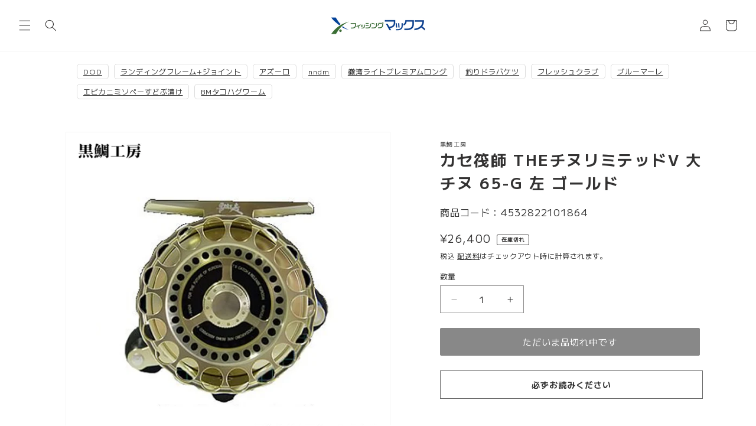

--- FILE ---
content_type: text/html; charset=utf-8
request_url: https://www.fishingmax-webshop.jp/products/4532822101864
body_size: 46458
content:
<!doctype html>
<html class="no-js" lang="ja">
  <head>
<script type="text/javascript">
    (function(c,l,a,r,i,t,y){
        c[a]=c[a]||function(){(c[a].q=c[a].q||[]).push(arguments)};
        t=l.createElement(r);t.async=1;t.src="https://www.clarity.ms/tag/"+i;
        y=l.getElementsByTagName(r)[0];y.parentNode.insertBefore(t,y);
    })(window, document, "clarity", "script", "s0896lxlkw");
</script>
    
    



<script src="//ajax.googleapis.com/ajax/libs/jquery/2.2.3/jquery.min.js"></script>
<script>const illiJq = jQuery.noConflict(true);</script>


<script src="//www.fishingmax-webshop.jp/cdn/shop/t/42/assets/crosspoint-util.js?v=170433326307471801241757271963" type="text/javascript"></script>
    

<script>
  
  
  function screenLock(targetElement) {
    
    if (document.getElementById("screenLock") == null) {
      let element = document.createElement('div');
      element.id = "screenLock";
      
      element.style.height = '100%';
      element.style.left = '0px';
      element.style.position = 'fixed';
      element.style.top = '0px';
      element.style.width = '100%';
      element.style.zIndex = '2147483647';
      element.style.opacity = '0';
      element.style.display = 'block';

      
      let objBody = document.getElementsByTagName("body").item(0);
      objBody.appendChild(element);
    }


    
  
  if (targetElement == null) {
    return
  }

  
  let setClass = "illi-btn--loading";

  
  let targetStyle = window.getComputedStyle(targetElement);
  let targetPositionProperty = targetStyle.getPropertyValue('position');

  if (targetPositionProperty == "relative" || targetPositionProperty == "absolute" || targetPositionProperty == "fixed" || targetPositionProperty == "sticky") {
    setClass = "illi-btn--loading-without_position";
  }
  targetElement.classList.add(setClass);

  
  let spinnerDivElement = document.createElement('div');
  spinnerDivElement.id = "illi-loading-overlay__spinner";
  spinnerDivElement.className = "illi-loading-overlay__spinner";

  
  let spinnerSvgElement = document.createElementNS('http://www.w3.org/2000/svg', 'svg');
  spinnerSvgElement.setAttributeNS(null, "class", "illi-spinner");
  spinnerSvgElement.setAttributeNS(null, "viewBox", "0 0 66 66");

  
  let spinnerCircleElement = document.createElementNS('http://www.w3.org/2000/svg', 'circle');
  spinnerCircleElement.setAttribute("class", "illi-path");
  spinnerCircleElement.setAttribute('cx', 33);
  spinnerCircleElement.setAttribute('cy', 33);
  spinnerCircleElement.setAttribute('r', 30);
  spinnerCircleElement.setAttribute('fill', 'none');
  spinnerCircleElement.setAttribute('stroke-width', 6);

  
  spinnerSvgElement.appendChild(spinnerCircleElement);
  spinnerDivElement.appendChild(spinnerSvgElement);
  targetElement.appendChild(spinnerDivElement);
  }

  
  function screenUnlock() {
    let dom_obj = document.getElementById("screenLock");
    let dom_obj_parent = dom_obj.parentNode;
    dom_obj_parent.removeChild(dom_obj);

    
    const element = document.getElementById('illi-loading-overlay__spinner');
    
    if (element == null) {
      return
    }
    element.remove();

    
    let elements = document.getElementsByClassName("illi-btn--loading");
    Array.prototype.forEach.call(elements, function (element) {
      element.classList.remove("illi-btn--loading");
    });
    let elements_without_position = document.getElementsByClassName("illi-btn--loading-without_position");
    Array.prototype.forEach.call(elements_without_position, function (element) {
      element.classList.remove("illi-btn--loading-without_position");
    });
  }
</script>

<style>
  .illi-btn--loading {
    color: transparent !important;
    position: relative !important;
    opacity: .5 !important;
    top: 0 !important;
    left: 0 !important;
  }

  .illi-btn--loading-without_position {
    color: transparent !important;
    opacity: .5 !important;
  }

  .illi-loading-overlay__spinner {
    top: 50%;
    left: 50%;
    transform: translate(-50%, -50%);
    position: absolute;
    height: 100%;
    display: flex;
    width: 1.8rem;
    z-index: 99999;
  }

  .illi-spinner {
    animation: illi-rotator 1.4s linear infinite;
  }

  .illi-path {
    stroke-dasharray: 280;
    transform-origin: center;
    stroke: white;
    animation: illi-dash 1.4s ease-in-out infinite;
  }

  @keyframes illi-rotator {
    0% {
      transform: rotate(0deg);
    }

    100% {
      transform: rotate(270deg);
    }
  }

  @keyframes illi-dash {
    0% {
      stroke-dashoffset: 280;
    }

    50% {
      stroke-dashoffset: 75;
      transform: rotate(135deg);
    }

    100% {
      stroke-dashoffset: 280;
      transform: rotate(450deg);
    }
  }
</style>



<div id="illi-error-message-dialogPortalsContainer" class="illi-error-message-dialog-info-modal">
    <div class="illi-error-message-dialog-Modal-Dialog__Container">
        <div role="dialog" tabindex="-1" class="illi-error-message-dialog-Modal-Dialog focus-visible">
            <div class="illi-error-message-dialog-Modal-Dialog__Modal">
                <div class="illi-error-message-dialog-Modal__BodyWrapper">
                    <div
                        class="illi-error-message-dialog-Modal__Body illi-error-message-dialog-Scrollable illi-error-message-dialog-Scrollable--vertical">
                        <section class="illi-error-message-dialog-Modal-Section">
                            <div class="illi-error-message-dialog-TextContainer">
                                <p id="illi-error-message-text"></p>
                            </div>
                        </section>
                    </div>
                </div>
                <div class="illi-error-message-dialog-Modal-Footer">
                    <div class="illi-error-message-dialog-Modal-Footer__FooterContent">
                        <div class="illi-error-message-dialog-Stack illi-error-message-dialog-Stack--alignmentCenter">
                            <div
                                class="illi-error-message-dialog-Stack__Item illi-error-message-dialog-Stack__Item--fill">
                                <div class="illi-error-message-dialog-ButtonGroup">
                                    <div class="illi-error-message-dialog-ButtonGroup__Item">
                                        <button id="illi-error-message-dialog-ok_button"
                                            class="illi-error-message-dialog-Button" type="button"><span
                                                class="illi-error-message-dialog-Button__Content">
                                                <span class="illi-error-message-dialog-Button__Text">OK</span></span>
                                        </button>
                                    </div>
                                </div>
                            </div>
                        </div>
                    </div>
                </div>
            </div>
        </div>
    </div>
</div>

<style>
    .illi-error-message-dialog-info-modal {
        display: none;
    }

    .illi-error-message-dialog-Modal-Dialog__Container {
        position: fixed;
        z-index: 2147483647;
        top: 0;
        right: 0;
        bottom: 0;
        left: 0;
        display: flex;
        flex-direction: column;
        justify-content: center;
    }

    .illi-error-message-dialog-Backdrop {
        position: fixed;
        z-index: 2147483647;
        top: 0;
        right: 0;
        bottom: 0;
        left: 0;
        display: block;
        background-color: rgba(0, 0, 0, 0.5);
        animation: illi-error-message-dialog-Backdrop__fade--in 200ms 1 forwards;
        opacity: 1;
        backface-visibility: hidden;
        will-change: opacity;
    }

    @keyframes illi-error-message-dialog-Backdrop__fade--in {
        0% {
            opacity: 0;
        }

        100% {
            opacity: 1;
        }
    }

    .illi-error-message-dialog-Modal-Dialog__Modal {
        right: 0;
        bottom: 0;
        left: 0;
        display: flex;
        flex-direction: column;
        width: 100%;
        max-height: calc(100vh - 60px);
        background: rgba(255, 255, 255, 1);
        position: relative;
        max-width: 35rem;
        margin: 0 auto;
        border-radius: 0.8rem;
        box-shadow: 2px 2px 4px;
        border: 1px solid rgba(186, 191, 195, 1);
    }

    .illi-error-message-dialog-Modal__BodyWrapper {
        display: flex;
        flex-grow: 1;
        overflow-x: hidden;
    }

    .illi-error-message-dialog-Modal-Footer {
        display: flex;
        align-self: flex-end;
        align-items: center;
        width: 100%;
        padding-bottom: 1.6rem;
    }

    .illi-error-message-dialog-Modal__Body {
        width: 100%;
    }

    .illi-error-message-dialog-Scrollable--vertical {}

    .illi-error-message-dialog-Scrollable {
        position: relative;
    }

    .illi-error-message-dialog-Modal-Footer__FooterContent {
        width: 100%;
    }

    .illi-error-message-dialog-Stack--alignmentCenter {
        align-items: center;
    }

    .illi-error-message-dialog-Stack {
        margin-top: -1.6rem;
        margin-left: -1.6rem;
        display: flex;
        flex-wrap: wrap;
        align-items: stretch;
    }

    .illi-error-message-dialog-Stack__Item--fill {
        flex: 1 1 auto;
    }

    .illi-error-message-dialog-Stack__Item {
        flex: 0 0 auto;
        min-width: 0;
    }

    .illi-error-message-dialog-Stack>.illi-error-message-dialog-Stack__Item:not(:empty) {
        margin-top: 1.6rem;
        margin-right: 1.6rem;
        margin-left: auto;
        max-width: 100%;
    }

    .illi-error-message-dialog-Stack__Item {
        flex: 0 0 auto;
        min-width: 0;
    }

    .illi-error-message-dialog-ButtonGroup {
        display: flex;
        flex-wrap: wrap;
        align-items: center;
        margin-top: -0.8rem;
        margin-left: -0.8rem;
    }

    .illi-error-message-dialog-ButtonGroup__Item {
        margin-top: 0.8rem;
        margin-left: 0.8rem;
    }

    .illi-error-message-dialog-Button {
        position: relative;
        display: inline-flex;
        align-items: center;
        justify-content: center;
        min-height: 3.6rem;
        min-width: 3.6rem;
        margin: 0;
        padding: 0.7rem 1.6rem;
        background: rgba(255, 255, 255, 1);
        box-shadow: 0 1px 0 rgba(0, 0, 0, 0.05);
        border-radius: 0.4rem;
        color: rgba(32, 34, 35, 1);
        border: 1px solid rgba(186, 191, 195, 1);
        border-top-color: rgba(201, 204, 207, 1);
        border-bottom-color: rgba(186, 191, 196, 1);
        line-height: 1;
        text-align: center;
        cursor: pointer;
        user-select: none;
        text-decoration: none;
    }

    .illi-error-message-dialog-Button:hover {
        background: rgba(246, 246, 247, 1);
        outline: 0.1rem solid transparent;
    }

    .illi-error-message-dialog-Button:active {
        background: rgba(241, 242, 243, 1);
        box-shadow: 0 1px 0 rgba(0, 0, 0, 0.05);
    }

    .illi-error-message-dialog-Modal-Section {
        flex: 0 0 auto;
        padding-left: 2rem;
        padding-right: 2rem;
    }

    .illi-error-message-dialog-TextContainer {
        font-size: 14px;
        overflow-wrap: break-word;
    }
</style>

<script>

    illiJq("#illi-error-message-dialog-ok_button").on("click", function () {
        closeErrorMessageDialog();
    });

    function openErrorMessageDialog(errorMessage) {
        illiJq("#illi-error-message-text").text(errorMessage);
        illiJq(".illi-error-message-dialog-info-modal").show();
    }

    function closeErrorMessageDialog() {
        illiJq("#illi-error-message-text").text("");
        illiJq(".illi-error-message-dialog-info-modal").hide();
    }
</script>

    <meta charset="utf-8">
    <meta http-equiv="X-UA-Compatible" content="IE=edge">
    <meta name="viewport" content="width=device-width,initial-scale=1">
    <meta name="theme-color" content="">
    <link rel="canonical" href="https://www.fishingmax-webshop.jp/products/4532822101864">
    <link rel="preconnect" href="https://cdn.shopify.com" crossorigin>
    <link rel="preconnect" href="https://fonts.googleapis.com">
    <link rel="preconnect" href="https://fonts.gstatic.com" crossorigin>
    <link href="https://fonts.googleapis.com/css2?family=Oswald:wght@600&family=Zen+Old+Mincho:wght@600&display=swap" rel="stylesheet"><link rel="icon" type="image/png" href="//www.fishingmax-webshop.jp/cdn/shop/files/favicon.jpg?crop=center&height=32&v=1724732515&width=32"><title>
      カセ筏師 THEチヌリミテッドV 大チヌ 65-G 左 ゴールド
 &ndash; フィッシングマックス WEBSHOP</title>

    
      <meta name="description" content="感性を揺さぶる不朽のフォルム。ワンランク上の上質がその手に。歴史に名を刻んだ黒房イカダリールの代名詞『THEチヌリミテッド競技65Wシリーズ』の再来を思わせる待望のフルマシンカットイカダリールが誕生。どなたにも素早く、簡単に、正確に、ストレスを感じることなく自分の意志に応えてくれます。偽りなき実釣スペックは、次なるステージへと誘い、ステップアップ間違いなし。釣るほどに愛着がわき、手放せない愛機となることでしょう。 ■65ｍｍ大口径深溝WING-Vスプール■オートリターンクラッチ■85ｍｍ大型クランクハンドルアーム■EVA25mm大型ハンドルノブ■EVA成形リールケース■テクニカルドラグシステム■アルミ鍛造マシンカットボディ＆フレーム">
    

    

<meta property="og:site_name" content="フィッシングマックス WEBSHOP">
<meta property="og:url" content="https://www.fishingmax-webshop.jp/products/4532822101864">
<meta property="og:title" content="カセ筏師 THEチヌリミテッドV 大チヌ 65-G 左 ゴールド">
<meta property="og:type" content="product">
<meta property="og:description" content="感性を揺さぶる不朽のフォルム。ワンランク上の上質がその手に。歴史に名を刻んだ黒房イカダリールの代名詞『THEチヌリミテッド競技65Wシリーズ』の再来を思わせる待望のフルマシンカットイカダリールが誕生。どなたにも素早く、簡単に、正確に、ストレスを感じることなく自分の意志に応えてくれます。偽りなき実釣スペックは、次なるステージへと誘い、ステップアップ間違いなし。釣るほどに愛着がわき、手放せない愛機となることでしょう。 ■65ｍｍ大口径深溝WING-Vスプール■オートリターンクラッチ■85ｍｍ大型クランクハンドルアーム■EVA25mm大型ハンドルノブ■EVA成形リールケース■テクニカルドラグシステム■アルミ鍛造マシンカットボディ＆フレーム"><meta property="og:image" content="http://www.fishingmax-webshop.jp/cdn/shop/products/0122145610_5c46b07a1aaad.jpg?v=1636072748">
  <meta property="og:image:secure_url" content="https://www.fishingmax-webshop.jp/cdn/shop/products/0122145610_5c46b07a1aaad.jpg?v=1636072748">
  <meta property="og:image:width" content="600">
  <meta property="og:image:height" content="600"><meta property="og:price:amount" content="26,400">
  <meta property="og:price:currency" content="JPY"><meta name="twitter:site" content="@fishingmaxinfo"><meta name="twitter:card" content="summary_large_image">
<meta name="twitter:title" content="カセ筏師 THEチヌリミテッドV 大チヌ 65-G 左 ゴールド">
<meta name="twitter:description" content="感性を揺さぶる不朽のフォルム。ワンランク上の上質がその手に。歴史に名を刻んだ黒房イカダリールの代名詞『THEチヌリミテッド競技65Wシリーズ』の再来を思わせる待望のフルマシンカットイカダリールが誕生。どなたにも素早く、簡単に、正確に、ストレスを感じることなく自分の意志に応えてくれます。偽りなき実釣スペックは、次なるステージへと誘い、ステップアップ間違いなし。釣るほどに愛着がわき、手放せない愛機となることでしょう。 ■65ｍｍ大口径深溝WING-Vスプール■オートリターンクラッチ■85ｍｍ大型クランクハンドルアーム■EVA25mm大型ハンドルノブ■EVA成形リールケース■テクニカルドラグシステム■アルミ鍛造マシンカットボディ＆フレーム">


    <script src="//www.fishingmax-webshop.jp/cdn/shop/t/42/assets/constants.js?v=95358004781563950421757271963" defer="defer"></script>
    <script src="//www.fishingmax-webshop.jp/cdn/shop/t/42/assets/pubsub.js?v=2921868252632587581757271963" defer="defer"></script>
    <script src="//www.fishingmax-webshop.jp/cdn/shop/t/42/assets/global.js?v=13432597230941864841757271963" defer="defer"></script>
    <script>window.performance && window.performance.mark && window.performance.mark('shopify.content_for_header.start');</script><meta name="google-site-verification" content="Su3C3dOTlKgUXCrOEpVP5OKU7P1ByQsqmfTHzz3B0Wg">
<meta name="google-site-verification" content="Su3C3dOTlKgUXCrOEpVP5OKU7P1ByQsqmfTHzz3B0Wg">
<meta id="shopify-digital-wallet" name="shopify-digital-wallet" content="/59092009144/digital_wallets/dialog">
<meta name="shopify-checkout-api-token" content="8fe04e6d6462799a78ee47a0a2298c57">
<link rel="alternate" type="application/json+oembed" href="https://www.fishingmax-webshop.jp/products/4532822101864.oembed">
<script async="async" src="/checkouts/internal/preloads.js?locale=ja-JP"></script>
<script id="apple-pay-shop-capabilities" type="application/json">{"shopId":59092009144,"countryCode":"JP","currencyCode":"JPY","merchantCapabilities":["supports3DS"],"merchantId":"gid:\/\/shopify\/Shop\/59092009144","merchantName":"フィッシングマックス WEBSHOP","requiredBillingContactFields":["postalAddress","email","phone"],"requiredShippingContactFields":["postalAddress","email","phone"],"shippingType":"shipping","supportedNetworks":["visa","masterCard","amex","jcb","discover"],"total":{"type":"pending","label":"フィッシングマックス WEBSHOP","amount":"1.00"},"shopifyPaymentsEnabled":true,"supportsSubscriptions":true}</script>
<script id="shopify-features" type="application/json">{"accessToken":"8fe04e6d6462799a78ee47a0a2298c57","betas":["rich-media-storefront-analytics"],"domain":"www.fishingmax-webshop.jp","predictiveSearch":false,"shopId":59092009144,"locale":"ja"}</script>
<script>var Shopify = Shopify || {};
Shopify.shop = "fishing-max.myshopify.com";
Shopify.locale = "ja";
Shopify.currency = {"active":"JPY","rate":"1.0"};
Shopify.country = "JP";
Shopify.theme = {"name":"Dawn_FishingMaxのコピー","id":180880474425,"schema_name":"Dawn","schema_version":"9.0.0","theme_store_id":887,"role":"main"};
Shopify.theme.handle = "null";
Shopify.theme.style = {"id":null,"handle":null};
Shopify.cdnHost = "www.fishingmax-webshop.jp/cdn";
Shopify.routes = Shopify.routes || {};
Shopify.routes.root = "/";</script>
<script type="module">!function(o){(o.Shopify=o.Shopify||{}).modules=!0}(window);</script>
<script>!function(o){function n(){var o=[];function n(){o.push(Array.prototype.slice.apply(arguments))}return n.q=o,n}var t=o.Shopify=o.Shopify||{};t.loadFeatures=n(),t.autoloadFeatures=n()}(window);</script>
<script id="shop-js-analytics" type="application/json">{"pageType":"product"}</script>
<script defer="defer" async type="module" src="//www.fishingmax-webshop.jp/cdn/shopifycloud/shop-js/modules/v2/client.init-shop-cart-sync_CSE-8ASR.ja.esm.js"></script>
<script defer="defer" async type="module" src="//www.fishingmax-webshop.jp/cdn/shopifycloud/shop-js/modules/v2/chunk.common_DDD8GOhs.esm.js"></script>
<script defer="defer" async type="module" src="//www.fishingmax-webshop.jp/cdn/shopifycloud/shop-js/modules/v2/chunk.modal_B6JNj9sU.esm.js"></script>
<script type="module">
  await import("//www.fishingmax-webshop.jp/cdn/shopifycloud/shop-js/modules/v2/client.init-shop-cart-sync_CSE-8ASR.ja.esm.js");
await import("//www.fishingmax-webshop.jp/cdn/shopifycloud/shop-js/modules/v2/chunk.common_DDD8GOhs.esm.js");
await import("//www.fishingmax-webshop.jp/cdn/shopifycloud/shop-js/modules/v2/chunk.modal_B6JNj9sU.esm.js");

  window.Shopify.SignInWithShop?.initShopCartSync?.({"fedCMEnabled":true,"windoidEnabled":true});

</script>
<script>(function() {
  var isLoaded = false;
  function asyncLoad() {
    if (isLoaded) return;
    isLoaded = true;
    var urls = ["https:\/\/cdn.nfcube.com\/instafeed-efad6eb5cb912c66247474c6124c8760.js?shop=fishing-max.myshopify.com"];
    for (var i = 0; i < urls.length; i++) {
      var s = document.createElement('script');
      s.type = 'text/javascript';
      s.async = true;
      s.src = urls[i];
      var x = document.getElementsByTagName('script')[0];
      x.parentNode.insertBefore(s, x);
    }
  };
  if(window.attachEvent) {
    window.attachEvent('onload', asyncLoad);
  } else {
    window.addEventListener('load', asyncLoad, false);
  }
})();</script>
<script id="__st">var __st={"a":59092009144,"offset":32400,"reqid":"ace4dc16-5aae-46d7-b613-37b087d7a683-1769900653","pageurl":"www.fishingmax-webshop.jp\/products\/4532822101864","u":"b77aa3a7d774","p":"product","rtyp":"product","rid":6966732456120};</script>
<script>window.ShopifyPaypalV4VisibilityTracking = true;</script>
<script id="captcha-bootstrap">!function(){'use strict';const t='contact',e='account',n='new_comment',o=[[t,t],['blogs',n],['comments',n],[t,'customer']],c=[[e,'customer_login'],[e,'guest_login'],[e,'recover_customer_password'],[e,'create_customer']],r=t=>t.map((([t,e])=>`form[action*='/${t}']:not([data-nocaptcha='true']) input[name='form_type'][value='${e}']`)).join(','),a=t=>()=>t?[...document.querySelectorAll(t)].map((t=>t.form)):[];function s(){const t=[...o],e=r(t);return a(e)}const i='password',u='form_key',d=['recaptcha-v3-token','g-recaptcha-response','h-captcha-response',i],f=()=>{try{return window.sessionStorage}catch{return}},m='__shopify_v',_=t=>t.elements[u];function p(t,e,n=!1){try{const o=window.sessionStorage,c=JSON.parse(o.getItem(e)),{data:r}=function(t){const{data:e,action:n}=t;return t[m]||n?{data:e,action:n}:{data:t,action:n}}(c);for(const[e,n]of Object.entries(r))t.elements[e]&&(t.elements[e].value=n);n&&o.removeItem(e)}catch(o){console.error('form repopulation failed',{error:o})}}const l='form_type',E='cptcha';function T(t){t.dataset[E]=!0}const w=window,h=w.document,L='Shopify',v='ce_forms',y='captcha';let A=!1;((t,e)=>{const n=(g='f06e6c50-85a8-45c8-87d0-21a2b65856fe',I='https://cdn.shopify.com/shopifycloud/storefront-forms-hcaptcha/ce_storefront_forms_captcha_hcaptcha.v1.5.2.iife.js',D={infoText:'hCaptchaによる保護',privacyText:'プライバシー',termsText:'利用規約'},(t,e,n)=>{const o=w[L][v],c=o.bindForm;if(c)return c(t,g,e,D).then(n);var r;o.q.push([[t,g,e,D],n]),r=I,A||(h.body.append(Object.assign(h.createElement('script'),{id:'captcha-provider',async:!0,src:r})),A=!0)});var g,I,D;w[L]=w[L]||{},w[L][v]=w[L][v]||{},w[L][v].q=[],w[L][y]=w[L][y]||{},w[L][y].protect=function(t,e){n(t,void 0,e),T(t)},Object.freeze(w[L][y]),function(t,e,n,w,h,L){const[v,y,A,g]=function(t,e,n){const i=e?o:[],u=t?c:[],d=[...i,...u],f=r(d),m=r(i),_=r(d.filter((([t,e])=>n.includes(e))));return[a(f),a(m),a(_),s()]}(w,h,L),I=t=>{const e=t.target;return e instanceof HTMLFormElement?e:e&&e.form},D=t=>v().includes(t);t.addEventListener('submit',(t=>{const e=I(t);if(!e)return;const n=D(e)&&!e.dataset.hcaptchaBound&&!e.dataset.recaptchaBound,o=_(e),c=g().includes(e)&&(!o||!o.value);(n||c)&&t.preventDefault(),c&&!n&&(function(t){try{if(!f())return;!function(t){const e=f();if(!e)return;const n=_(t);if(!n)return;const o=n.value;o&&e.removeItem(o)}(t);const e=Array.from(Array(32),(()=>Math.random().toString(36)[2])).join('');!function(t,e){_(t)||t.append(Object.assign(document.createElement('input'),{type:'hidden',name:u})),t.elements[u].value=e}(t,e),function(t,e){const n=f();if(!n)return;const o=[...t.querySelectorAll(`input[type='${i}']`)].map((({name:t})=>t)),c=[...d,...o],r={};for(const[a,s]of new FormData(t).entries())c.includes(a)||(r[a]=s);n.setItem(e,JSON.stringify({[m]:1,action:t.action,data:r}))}(t,e)}catch(e){console.error('failed to persist form',e)}}(e),e.submit())}));const S=(t,e)=>{t&&!t.dataset[E]&&(n(t,e.some((e=>e===t))),T(t))};for(const o of['focusin','change'])t.addEventListener(o,(t=>{const e=I(t);D(e)&&S(e,y())}));const B=e.get('form_key'),M=e.get(l),P=B&&M;t.addEventListener('DOMContentLoaded',(()=>{const t=y();if(P)for(const e of t)e.elements[l].value===M&&p(e,B);[...new Set([...A(),...v().filter((t=>'true'===t.dataset.shopifyCaptcha))])].forEach((e=>S(e,t)))}))}(h,new URLSearchParams(w.location.search),n,t,e,['guest_login'])})(!0,!0)}();</script>
<script integrity="sha256-4kQ18oKyAcykRKYeNunJcIwy7WH5gtpwJnB7kiuLZ1E=" data-source-attribution="shopify.loadfeatures" defer="defer" src="//www.fishingmax-webshop.jp/cdn/shopifycloud/storefront/assets/storefront/load_feature-a0a9edcb.js" crossorigin="anonymous"></script>
<script data-source-attribution="shopify.dynamic_checkout.dynamic.init">var Shopify=Shopify||{};Shopify.PaymentButton=Shopify.PaymentButton||{isStorefrontPortableWallets:!0,init:function(){window.Shopify.PaymentButton.init=function(){};var t=document.createElement("script");t.src="https://www.fishingmax-webshop.jp/cdn/shopifycloud/portable-wallets/latest/portable-wallets.ja.js",t.type="module",document.head.appendChild(t)}};
</script>
<script data-source-attribution="shopify.dynamic_checkout.buyer_consent">
  function portableWalletsHideBuyerConsent(e){var t=document.getElementById("shopify-buyer-consent"),n=document.getElementById("shopify-subscription-policy-button");t&&n&&(t.classList.add("hidden"),t.setAttribute("aria-hidden","true"),n.removeEventListener("click",e))}function portableWalletsShowBuyerConsent(e){var t=document.getElementById("shopify-buyer-consent"),n=document.getElementById("shopify-subscription-policy-button");t&&n&&(t.classList.remove("hidden"),t.removeAttribute("aria-hidden"),n.addEventListener("click",e))}window.Shopify?.PaymentButton&&(window.Shopify.PaymentButton.hideBuyerConsent=portableWalletsHideBuyerConsent,window.Shopify.PaymentButton.showBuyerConsent=portableWalletsShowBuyerConsent);
</script>
<script data-source-attribution="shopify.dynamic_checkout.cart.bootstrap">document.addEventListener("DOMContentLoaded",(function(){function t(){return document.querySelector("shopify-accelerated-checkout-cart, shopify-accelerated-checkout")}if(t())Shopify.PaymentButton.init();else{new MutationObserver((function(e,n){t()&&(Shopify.PaymentButton.init(),n.disconnect())})).observe(document.body,{childList:!0,subtree:!0})}}));
</script>
<link id="shopify-accelerated-checkout-styles" rel="stylesheet" media="screen" href="https://www.fishingmax-webshop.jp/cdn/shopifycloud/portable-wallets/latest/accelerated-checkout-backwards-compat.css" crossorigin="anonymous">
<style id="shopify-accelerated-checkout-cart">
        #shopify-buyer-consent {
  margin-top: 1em;
  display: inline-block;
  width: 100%;
}

#shopify-buyer-consent.hidden {
  display: none;
}

#shopify-subscription-policy-button {
  background: none;
  border: none;
  padding: 0;
  text-decoration: underline;
  font-size: inherit;
  cursor: pointer;
}

#shopify-subscription-policy-button::before {
  box-shadow: none;
}

      </style>
<script id="sections-script" data-sections="header" defer="defer" src="//www.fishingmax-webshop.jp/cdn/shop/t/42/compiled_assets/scripts.js?v=5739"></script>
<script>window.performance && window.performance.mark && window.performance.mark('shopify.content_for_header.end');</script>


    <style data-shopify>
      
      
      
      
      

      :root {
        --font-body-family: Helvetica, Arial, sans-serif;
        --font-body-style: normal;
        --font-body-weight: 400;
        --font-body-weight-bold: 700;

        --font-heading-family: Helvetica, Arial, sans-serif;
        --font-heading-style: normal;
        --font-heading-weight: 700;

        --font-body-scale: 1.0;
        --font-heading-scale: 1.0;

        --color-base-text: 51, 50, 50;
        --color-shadow: 51, 50, 50;
        --color-base-background-1: 255, 255, 255;
        --color-base-background-2: 243, 243, 243;
        --color-base-solid-button-labels: 255, 255, 255;
        --color-base-outline-button-labels: 18, 18, 18;
        --color-base-accent-1: 18, 18, 18;
        --color-base-accent-2: 234, 6, 6;
        --payment-terms-background-color: #ffffff;

        --gradient-base-background-1: #ffffff;
        --gradient-base-background-2: #f3f3f3;
        --gradient-base-accent-1: #121212;
        --gradient-base-accent-2: #ea0606;

        --media-padding: px;
        --media-border-opacity: 0.05;
        --media-border-width: 1px;
        --media-radius: 0px;
        --media-shadow-opacity: 0.0;
        --media-shadow-horizontal-offset: 0px;
        --media-shadow-vertical-offset: 4px;
        --media-shadow-blur-radius: 5px;
        --media-shadow-visible: 0;

        --page-width: 120rem;
        --page-width-margin: 0rem;

        --product-card-image-padding: 0.0rem;
        --product-card-corner-radius: 0.0rem;
        --product-card-text-alignment: left;
        --product-card-border-width: 0.0rem;
        --product-card-border-opacity: 0.1;
        --product-card-shadow-opacity: 0.0;
        --product-card-shadow-visible: 0;
        --product-card-shadow-horizontal-offset: 0.0rem;
        --product-card-shadow-vertical-offset: 0.4rem;
        --product-card-shadow-blur-radius: 0.5rem;

        --collection-card-image-padding: 0.0rem;
        --collection-card-corner-radius: 0.0rem;
        --collection-card-text-alignment: left;
        --collection-card-border-width: 0.0rem;
        --collection-card-border-opacity: 0.1;
        --collection-card-shadow-opacity: 0.0;
        --collection-card-shadow-visible: 0;
        --collection-card-shadow-horizontal-offset: 0.0rem;
        --collection-card-shadow-vertical-offset: 0.4rem;
        --collection-card-shadow-blur-radius: 0.5rem;

        --blog-card-image-padding: 0.0rem;
        --blog-card-corner-radius: 0.0rem;
        --blog-card-text-alignment: left;
        --blog-card-border-width: 0.0rem;
        --blog-card-border-opacity: 0.1;
        --blog-card-shadow-opacity: 0.0;
        --blog-card-shadow-visible: 0;
        --blog-card-shadow-horizontal-offset: 0.0rem;
        --blog-card-shadow-vertical-offset: 0.4rem;
        --blog-card-shadow-blur-radius: 0.5rem;

        --badge-corner-radius: 0.6rem;

        --popup-border-width: 1px;
        --popup-border-opacity: 0.1;
        --popup-corner-radius: 0px;
        --popup-shadow-opacity: 0.0;
        --popup-shadow-horizontal-offset: 0px;
        --popup-shadow-vertical-offset: 4px;
        --popup-shadow-blur-radius: 5px;

        --drawer-border-width: 1px;
        --drawer-border-opacity: 0.1;
        --drawer-shadow-opacity: 0.0;
        --drawer-shadow-horizontal-offset: 0px;
        --drawer-shadow-vertical-offset: 4px;
        --drawer-shadow-blur-radius: 5px;

        --spacing-sections-desktop: 0px;
        --spacing-sections-mobile: 0px;

        --grid-desktop-vertical-spacing: 28px;
        --grid-desktop-horizontal-spacing: 28px;
        --grid-mobile-vertical-spacing: 14px;
        --grid-mobile-horizontal-spacing: 14px;

        --text-boxes-border-opacity: 0.1;
        --text-boxes-border-width: 0px;
        --text-boxes-radius: 0px;
        --text-boxes-shadow-opacity: 0.0;
        --text-boxes-shadow-visible: 0;
        --text-boxes-shadow-horizontal-offset: 0px;
        --text-boxes-shadow-vertical-offset: 4px;
        --text-boxes-shadow-blur-radius: 5px;

        --buttons-radius: 2px;
        --buttons-radius-outset: 3px;
        --buttons-border-width: 1px;
        --buttons-border-opacity: 1.0;
        --buttons-shadow-opacity: 0.0;
        --buttons-shadow-visible: 0;
        --buttons-shadow-horizontal-offset: 0px;
        --buttons-shadow-vertical-offset: 4px;
        --buttons-shadow-blur-radius: 5px;
        --buttons-border-offset: 0.3px;

        --inputs-radius: 0px;
        --inputs-border-width: 1px;
        --inputs-border-opacity: 0.55;
        --inputs-shadow-opacity: 0.0;
        --inputs-shadow-horizontal-offset: 0px;
        --inputs-margin-offset: 0px;
        --inputs-shadow-vertical-offset: 4px;
        --inputs-shadow-blur-radius: 5px;
        --inputs-radius-outset: 0px;

        --variant-pills-radius: 40px;
        --variant-pills-border-width: 1px;
        --variant-pills-border-opacity: 0.55;
        --variant-pills-shadow-opacity: 0.0;
        --variant-pills-shadow-horizontal-offset: 0px;
        --variant-pills-shadow-vertical-offset: 4px;
        --variant-pills-shadow-blur-radius: 5px;
      }

      *,
      *::before,
      *::after {
        box-sizing: inherit;
      }

      html {
        box-sizing: border-box;
        font-size: calc(var(--font-body-scale) * 62.5%);
        height: 100%;
      }

      body {
        display: grid;
        grid-template-rows: auto auto 1fr auto;
        grid-template-columns: 100%;
        min-height: 100%;
        margin: 0;
        font-size: 1.5rem;
        letter-spacing: 0.06rem;
        line-height: calc(1 + 0.8 / var(--font-body-scale));
        font-family: var(--font-body-family);
        font-style: var(--font-body-style);
        font-weight: var(--font-body-weight);
      }

      @media screen and (min-width: 750px) {
        body {
          font-size: 1.6rem;
        }
      }
    </style>

    <link href="//www.fishingmax-webshop.jp/cdn/shop/t/42/assets/base.css?v=140624990073879848751757271963" rel="stylesheet" type="text/css" media="all" />
<link rel="stylesheet" href="//www.fishingmax-webshop.jp/cdn/shop/t/42/assets/component-predictive-search.css?v=85913294783299393391757271963" media="print" onload="this.media='all'"><script>document.documentElement.className = document.documentElement.className.replace('no-js', 'js');
    if (Shopify.designMode) {
      document.documentElement.classList.add('shopify-design-mode');
    }
    </script>
  
    
    
    <link href="//www.fishingmax-webshop.jp/cdn/shop/t/42/assets/original.css?v=42753342628780438941757271963" rel="stylesheet" type="text/css" media="all" />
    
    
    
    <script src="//www.fishingmax-webshop.jp/cdn/shop/t/42/assets/jquery-3.6.4.min.js?v=153300377539655921971757271963" defer="defer"></script>
    <script src="//www.fishingmax-webshop.jp/cdn/shop/t/42/assets/UtilTools.js?v=122111231656020569301757271963" defer="defer"></script>
    <script src="//www.fishingmax-webshop.jp/cdn/shop/t/42/assets/original.js?v=62803813328303245051757271963" defer="defer"></script>
    <script async src="https://zen.one/analytics.js"></script>
  <link href="https://cdn.shopify.com/extensions/0199e0c3-19de-7e6f-a7b7-e28f4e980ed9/rental-app-rebuild-20/assets/rental-app-style.css" rel="stylesheet" type="text/css" media="all">
<link href="https://monorail-edge.shopifysvc.com" rel="dns-prefetch">
<script>(function(){if ("sendBeacon" in navigator && "performance" in window) {try {var session_token_from_headers = performance.getEntriesByType('navigation')[0].serverTiming.find(x => x.name == '_s').description;} catch {var session_token_from_headers = undefined;}var session_cookie_matches = document.cookie.match(/_shopify_s=([^;]*)/);var session_token_from_cookie = session_cookie_matches && session_cookie_matches.length === 2 ? session_cookie_matches[1] : "";var session_token = session_token_from_headers || session_token_from_cookie || "";function handle_abandonment_event(e) {var entries = performance.getEntries().filter(function(entry) {return /monorail-edge.shopifysvc.com/.test(entry.name);});if (!window.abandonment_tracked && entries.length === 0) {window.abandonment_tracked = true;var currentMs = Date.now();var navigation_start = performance.timing.navigationStart;var payload = {shop_id: 59092009144,url: window.location.href,navigation_start,duration: currentMs - navigation_start,session_token,page_type: "product"};window.navigator.sendBeacon("https://monorail-edge.shopifysvc.com/v1/produce", JSON.stringify({schema_id: "online_store_buyer_site_abandonment/1.1",payload: payload,metadata: {event_created_at_ms: currentMs,event_sent_at_ms: currentMs}}));}}window.addEventListener('pagehide', handle_abandonment_event);}}());</script>
<script id="web-pixels-manager-setup">(function e(e,d,r,n,o){if(void 0===o&&(o={}),!Boolean(null===(a=null===(i=window.Shopify)||void 0===i?void 0:i.analytics)||void 0===a?void 0:a.replayQueue)){var i,a;window.Shopify=window.Shopify||{};var t=window.Shopify;t.analytics=t.analytics||{};var s=t.analytics;s.replayQueue=[],s.publish=function(e,d,r){return s.replayQueue.push([e,d,r]),!0};try{self.performance.mark("wpm:start")}catch(e){}var l=function(){var e={modern:/Edge?\/(1{2}[4-9]|1[2-9]\d|[2-9]\d{2}|\d{4,})\.\d+(\.\d+|)|Firefox\/(1{2}[4-9]|1[2-9]\d|[2-9]\d{2}|\d{4,})\.\d+(\.\d+|)|Chrom(ium|e)\/(9{2}|\d{3,})\.\d+(\.\d+|)|(Maci|X1{2}).+ Version\/(15\.\d+|(1[6-9]|[2-9]\d|\d{3,})\.\d+)([,.]\d+|)( \(\w+\)|)( Mobile\/\w+|) Safari\/|Chrome.+OPR\/(9{2}|\d{3,})\.\d+\.\d+|(CPU[ +]OS|iPhone[ +]OS|CPU[ +]iPhone|CPU IPhone OS|CPU iPad OS)[ +]+(15[._]\d+|(1[6-9]|[2-9]\d|\d{3,})[._]\d+)([._]\d+|)|Android:?[ /-](13[3-9]|1[4-9]\d|[2-9]\d{2}|\d{4,})(\.\d+|)(\.\d+|)|Android.+Firefox\/(13[5-9]|1[4-9]\d|[2-9]\d{2}|\d{4,})\.\d+(\.\d+|)|Android.+Chrom(ium|e)\/(13[3-9]|1[4-9]\d|[2-9]\d{2}|\d{4,})\.\d+(\.\d+|)|SamsungBrowser\/([2-9]\d|\d{3,})\.\d+/,legacy:/Edge?\/(1[6-9]|[2-9]\d|\d{3,})\.\d+(\.\d+|)|Firefox\/(5[4-9]|[6-9]\d|\d{3,})\.\d+(\.\d+|)|Chrom(ium|e)\/(5[1-9]|[6-9]\d|\d{3,})\.\d+(\.\d+|)([\d.]+$|.*Safari\/(?![\d.]+ Edge\/[\d.]+$))|(Maci|X1{2}).+ Version\/(10\.\d+|(1[1-9]|[2-9]\d|\d{3,})\.\d+)([,.]\d+|)( \(\w+\)|)( Mobile\/\w+|) Safari\/|Chrome.+OPR\/(3[89]|[4-9]\d|\d{3,})\.\d+\.\d+|(CPU[ +]OS|iPhone[ +]OS|CPU[ +]iPhone|CPU IPhone OS|CPU iPad OS)[ +]+(10[._]\d+|(1[1-9]|[2-9]\d|\d{3,})[._]\d+)([._]\d+|)|Android:?[ /-](13[3-9]|1[4-9]\d|[2-9]\d{2}|\d{4,})(\.\d+|)(\.\d+|)|Mobile Safari.+OPR\/([89]\d|\d{3,})\.\d+\.\d+|Android.+Firefox\/(13[5-9]|1[4-9]\d|[2-9]\d{2}|\d{4,})\.\d+(\.\d+|)|Android.+Chrom(ium|e)\/(13[3-9]|1[4-9]\d|[2-9]\d{2}|\d{4,})\.\d+(\.\d+|)|Android.+(UC? ?Browser|UCWEB|U3)[ /]?(15\.([5-9]|\d{2,})|(1[6-9]|[2-9]\d|\d{3,})\.\d+)\.\d+|SamsungBrowser\/(5\.\d+|([6-9]|\d{2,})\.\d+)|Android.+MQ{2}Browser\/(14(\.(9|\d{2,})|)|(1[5-9]|[2-9]\d|\d{3,})(\.\d+|))(\.\d+|)|K[Aa][Ii]OS\/(3\.\d+|([4-9]|\d{2,})\.\d+)(\.\d+|)/},d=e.modern,r=e.legacy,n=navigator.userAgent;return n.match(d)?"modern":n.match(r)?"legacy":"unknown"}(),u="modern"===l?"modern":"legacy",c=(null!=n?n:{modern:"",legacy:""})[u],f=function(e){return[e.baseUrl,"/wpm","/b",e.hashVersion,"modern"===e.buildTarget?"m":"l",".js"].join("")}({baseUrl:d,hashVersion:r,buildTarget:u}),m=function(e){var d=e.version,r=e.bundleTarget,n=e.surface,o=e.pageUrl,i=e.monorailEndpoint;return{emit:function(e){var a=e.status,t=e.errorMsg,s=(new Date).getTime(),l=JSON.stringify({metadata:{event_sent_at_ms:s},events:[{schema_id:"web_pixels_manager_load/3.1",payload:{version:d,bundle_target:r,page_url:o,status:a,surface:n,error_msg:t},metadata:{event_created_at_ms:s}}]});if(!i)return console&&console.warn&&console.warn("[Web Pixels Manager] No Monorail endpoint provided, skipping logging."),!1;try{return self.navigator.sendBeacon.bind(self.navigator)(i,l)}catch(e){}var u=new XMLHttpRequest;try{return u.open("POST",i,!0),u.setRequestHeader("Content-Type","text/plain"),u.send(l),!0}catch(e){return console&&console.warn&&console.warn("[Web Pixels Manager] Got an unhandled error while logging to Monorail."),!1}}}}({version:r,bundleTarget:l,surface:e.surface,pageUrl:self.location.href,monorailEndpoint:e.monorailEndpoint});try{o.browserTarget=l,function(e){var d=e.src,r=e.async,n=void 0===r||r,o=e.onload,i=e.onerror,a=e.sri,t=e.scriptDataAttributes,s=void 0===t?{}:t,l=document.createElement("script"),u=document.querySelector("head"),c=document.querySelector("body");if(l.async=n,l.src=d,a&&(l.integrity=a,l.crossOrigin="anonymous"),s)for(var f in s)if(Object.prototype.hasOwnProperty.call(s,f))try{l.dataset[f]=s[f]}catch(e){}if(o&&l.addEventListener("load",o),i&&l.addEventListener("error",i),u)u.appendChild(l);else{if(!c)throw new Error("Did not find a head or body element to append the script");c.appendChild(l)}}({src:f,async:!0,onload:function(){if(!function(){var e,d;return Boolean(null===(d=null===(e=window.Shopify)||void 0===e?void 0:e.analytics)||void 0===d?void 0:d.initialized)}()){var d=window.webPixelsManager.init(e)||void 0;if(d){var r=window.Shopify.analytics;r.replayQueue.forEach((function(e){var r=e[0],n=e[1],o=e[2];d.publishCustomEvent(r,n,o)})),r.replayQueue=[],r.publish=d.publishCustomEvent,r.visitor=d.visitor,r.initialized=!0}}},onerror:function(){return m.emit({status:"failed",errorMsg:"".concat(f," has failed to load")})},sri:function(e){var d=/^sha384-[A-Za-z0-9+/=]+$/;return"string"==typeof e&&d.test(e)}(c)?c:"",scriptDataAttributes:o}),m.emit({status:"loading"})}catch(e){m.emit({status:"failed",errorMsg:(null==e?void 0:e.message)||"Unknown error"})}}})({shopId: 59092009144,storefrontBaseUrl: "https://www.fishingmax-webshop.jp",extensionsBaseUrl: "https://extensions.shopifycdn.com/cdn/shopifycloud/web-pixels-manager",monorailEndpoint: "https://monorail-edge.shopifysvc.com/unstable/produce_batch",surface: "storefront-renderer",enabledBetaFlags: ["2dca8a86"],webPixelsConfigList: [{"id":"715489593","configuration":"{\"config\":\"{\\\"pixel_id\\\":\\\"G-GK8T6JXRT4\\\",\\\"target_country\\\":\\\"JP\\\",\\\"gtag_events\\\":[{\\\"type\\\":\\\"search\\\",\\\"action_label\\\":\\\"G-GK8T6JXRT4\\\"},{\\\"type\\\":\\\"begin_checkout\\\",\\\"action_label\\\":\\\"G-GK8T6JXRT4\\\"},{\\\"type\\\":\\\"view_item\\\",\\\"action_label\\\":[\\\"G-GK8T6JXRT4\\\",\\\"MC-YJNGSTBJ38\\\"]},{\\\"type\\\":\\\"purchase\\\",\\\"action_label\\\":[\\\"G-GK8T6JXRT4\\\",\\\"MC-YJNGSTBJ38\\\"]},{\\\"type\\\":\\\"page_view\\\",\\\"action_label\\\":[\\\"G-GK8T6JXRT4\\\",\\\"MC-YJNGSTBJ38\\\"]},{\\\"type\\\":\\\"add_payment_info\\\",\\\"action_label\\\":\\\"G-GK8T6JXRT4\\\"},{\\\"type\\\":\\\"add_to_cart\\\",\\\"action_label\\\":\\\"G-GK8T6JXRT4\\\"}],\\\"enable_monitoring_mode\\\":false}\"}","eventPayloadVersion":"v1","runtimeContext":"OPEN","scriptVersion":"b2a88bafab3e21179ed38636efcd8a93","type":"APP","apiClientId":1780363,"privacyPurposes":[],"dataSharingAdjustments":{"protectedCustomerApprovalScopes":["read_customer_address","read_customer_email","read_customer_name","read_customer_personal_data","read_customer_phone"]}},{"id":"shopify-app-pixel","configuration":"{}","eventPayloadVersion":"v1","runtimeContext":"STRICT","scriptVersion":"0450","apiClientId":"shopify-pixel","type":"APP","privacyPurposes":["ANALYTICS","MARKETING"]},{"id":"shopify-custom-pixel","eventPayloadVersion":"v1","runtimeContext":"LAX","scriptVersion":"0450","apiClientId":"shopify-pixel","type":"CUSTOM","privacyPurposes":["ANALYTICS","MARKETING"]}],isMerchantRequest: false,initData: {"shop":{"name":"フィッシングマックス WEBSHOP","paymentSettings":{"currencyCode":"JPY"},"myshopifyDomain":"fishing-max.myshopify.com","countryCode":"JP","storefrontUrl":"https:\/\/www.fishingmax-webshop.jp"},"customer":null,"cart":null,"checkout":null,"productVariants":[{"price":{"amount":26400.0,"currencyCode":"JPY"},"product":{"title":"カセ筏師 THEチヌリミテッドV 大チヌ 65-G 左 ゴールド","vendor":"黒鯛工房","id":"6966732456120","untranslatedTitle":"カセ筏師 THEチヌリミテッドV 大チヌ 65-G 左 ゴールド","url":"\/products\/4532822101864","type":"落込リール"},"id":"40791518904504","image":{"src":"\/\/www.fishingmax-webshop.jp\/cdn\/shop\/products\/0122145610_5c46b07a1aaad.jpg?v=1636072748"},"sku":"4532822101864","title":"Default Title","untranslatedTitle":"Default Title"}],"purchasingCompany":null},},"https://www.fishingmax-webshop.jp/cdn","1d2a099fw23dfb22ep557258f5m7a2edbae",{"modern":"","legacy":""},{"shopId":"59092009144","storefrontBaseUrl":"https:\/\/www.fishingmax-webshop.jp","extensionBaseUrl":"https:\/\/extensions.shopifycdn.com\/cdn\/shopifycloud\/web-pixels-manager","surface":"storefront-renderer","enabledBetaFlags":"[\"2dca8a86\"]","isMerchantRequest":"false","hashVersion":"1d2a099fw23dfb22ep557258f5m7a2edbae","publish":"custom","events":"[[\"page_viewed\",{}],[\"product_viewed\",{\"productVariant\":{\"price\":{\"amount\":26400.0,\"currencyCode\":\"JPY\"},\"product\":{\"title\":\"カセ筏師 THEチヌリミテッドV 大チヌ 65-G 左 ゴールド\",\"vendor\":\"黒鯛工房\",\"id\":\"6966732456120\",\"untranslatedTitle\":\"カセ筏師 THEチヌリミテッドV 大チヌ 65-G 左 ゴールド\",\"url\":\"\/products\/4532822101864\",\"type\":\"落込リール\"},\"id\":\"40791518904504\",\"image\":{\"src\":\"\/\/www.fishingmax-webshop.jp\/cdn\/shop\/products\/0122145610_5c46b07a1aaad.jpg?v=1636072748\"},\"sku\":\"4532822101864\",\"title\":\"Default Title\",\"untranslatedTitle\":\"Default Title\"}}]]"});</script><script>
  window.ShopifyAnalytics = window.ShopifyAnalytics || {};
  window.ShopifyAnalytics.meta = window.ShopifyAnalytics.meta || {};
  window.ShopifyAnalytics.meta.currency = 'JPY';
  var meta = {"product":{"id":6966732456120,"gid":"gid:\/\/shopify\/Product\/6966732456120","vendor":"黒鯛工房","type":"落込リール","handle":"4532822101864","variants":[{"id":40791518904504,"price":2640000,"name":"カセ筏師 THEチヌリミテッドV 大チヌ 65-G 左 ゴールド","public_title":null,"sku":"4532822101864"}],"remote":false},"page":{"pageType":"product","resourceType":"product","resourceId":6966732456120,"requestId":"ace4dc16-5aae-46d7-b613-37b087d7a683-1769900653"}};
  for (var attr in meta) {
    window.ShopifyAnalytics.meta[attr] = meta[attr];
  }
</script>
<script class="analytics">
  (function () {
    var customDocumentWrite = function(content) {
      var jquery = null;

      if (window.jQuery) {
        jquery = window.jQuery;
      } else if (window.Checkout && window.Checkout.$) {
        jquery = window.Checkout.$;
      }

      if (jquery) {
        jquery('body').append(content);
      }
    };

    var hasLoggedConversion = function(token) {
      if (token) {
        return document.cookie.indexOf('loggedConversion=' + token) !== -1;
      }
      return false;
    }

    var setCookieIfConversion = function(token) {
      if (token) {
        var twoMonthsFromNow = new Date(Date.now());
        twoMonthsFromNow.setMonth(twoMonthsFromNow.getMonth() + 2);

        document.cookie = 'loggedConversion=' + token + '; expires=' + twoMonthsFromNow;
      }
    }

    var trekkie = window.ShopifyAnalytics.lib = window.trekkie = window.trekkie || [];
    if (trekkie.integrations) {
      return;
    }
    trekkie.methods = [
      'identify',
      'page',
      'ready',
      'track',
      'trackForm',
      'trackLink'
    ];
    trekkie.factory = function(method) {
      return function() {
        var args = Array.prototype.slice.call(arguments);
        args.unshift(method);
        trekkie.push(args);
        return trekkie;
      };
    };
    for (var i = 0; i < trekkie.methods.length; i++) {
      var key = trekkie.methods[i];
      trekkie[key] = trekkie.factory(key);
    }
    trekkie.load = function(config) {
      trekkie.config = config || {};
      trekkie.config.initialDocumentCookie = document.cookie;
      var first = document.getElementsByTagName('script')[0];
      var script = document.createElement('script');
      script.type = 'text/javascript';
      script.onerror = function(e) {
        var scriptFallback = document.createElement('script');
        scriptFallback.type = 'text/javascript';
        scriptFallback.onerror = function(error) {
                var Monorail = {
      produce: function produce(monorailDomain, schemaId, payload) {
        var currentMs = new Date().getTime();
        var event = {
          schema_id: schemaId,
          payload: payload,
          metadata: {
            event_created_at_ms: currentMs,
            event_sent_at_ms: currentMs
          }
        };
        return Monorail.sendRequest("https://" + monorailDomain + "/v1/produce", JSON.stringify(event));
      },
      sendRequest: function sendRequest(endpointUrl, payload) {
        // Try the sendBeacon API
        if (window && window.navigator && typeof window.navigator.sendBeacon === 'function' && typeof window.Blob === 'function' && !Monorail.isIos12()) {
          var blobData = new window.Blob([payload], {
            type: 'text/plain'
          });

          if (window.navigator.sendBeacon(endpointUrl, blobData)) {
            return true;
          } // sendBeacon was not successful

        } // XHR beacon

        var xhr = new XMLHttpRequest();

        try {
          xhr.open('POST', endpointUrl);
          xhr.setRequestHeader('Content-Type', 'text/plain');
          xhr.send(payload);
        } catch (e) {
          console.log(e);
        }

        return false;
      },
      isIos12: function isIos12() {
        return window.navigator.userAgent.lastIndexOf('iPhone; CPU iPhone OS 12_') !== -1 || window.navigator.userAgent.lastIndexOf('iPad; CPU OS 12_') !== -1;
      }
    };
    Monorail.produce('monorail-edge.shopifysvc.com',
      'trekkie_storefront_load_errors/1.1',
      {shop_id: 59092009144,
      theme_id: 180880474425,
      app_name: "storefront",
      context_url: window.location.href,
      source_url: "//www.fishingmax-webshop.jp/cdn/s/trekkie.storefront.c59ea00e0474b293ae6629561379568a2d7c4bba.min.js"});

        };
        scriptFallback.async = true;
        scriptFallback.src = '//www.fishingmax-webshop.jp/cdn/s/trekkie.storefront.c59ea00e0474b293ae6629561379568a2d7c4bba.min.js';
        first.parentNode.insertBefore(scriptFallback, first);
      };
      script.async = true;
      script.src = '//www.fishingmax-webshop.jp/cdn/s/trekkie.storefront.c59ea00e0474b293ae6629561379568a2d7c4bba.min.js';
      first.parentNode.insertBefore(script, first);
    };
    trekkie.load(
      {"Trekkie":{"appName":"storefront","development":false,"defaultAttributes":{"shopId":59092009144,"isMerchantRequest":null,"themeId":180880474425,"themeCityHash":"7560700052877712525","contentLanguage":"ja","currency":"JPY","eventMetadataId":"0a63414b-6ba5-4f89-a43d-a48bcc19f387"},"isServerSideCookieWritingEnabled":true,"monorailRegion":"shop_domain","enabledBetaFlags":["65f19447","b5387b81"]},"Session Attribution":{},"S2S":{"facebookCapiEnabled":false,"source":"trekkie-storefront-renderer","apiClientId":580111}}
    );

    var loaded = false;
    trekkie.ready(function() {
      if (loaded) return;
      loaded = true;

      window.ShopifyAnalytics.lib = window.trekkie;

      var originalDocumentWrite = document.write;
      document.write = customDocumentWrite;
      try { window.ShopifyAnalytics.merchantGoogleAnalytics.call(this); } catch(error) {};
      document.write = originalDocumentWrite;

      window.ShopifyAnalytics.lib.page(null,{"pageType":"product","resourceType":"product","resourceId":6966732456120,"requestId":"ace4dc16-5aae-46d7-b613-37b087d7a683-1769900653","shopifyEmitted":true});

      var match = window.location.pathname.match(/checkouts\/(.+)\/(thank_you|post_purchase)/)
      var token = match? match[1]: undefined;
      if (!hasLoggedConversion(token)) {
        setCookieIfConversion(token);
        window.ShopifyAnalytics.lib.track("Viewed Product",{"currency":"JPY","variantId":40791518904504,"productId":6966732456120,"productGid":"gid:\/\/shopify\/Product\/6966732456120","name":"カセ筏師 THEチヌリミテッドV 大チヌ 65-G 左 ゴールド","price":"26400","sku":"4532822101864","brand":"黒鯛工房","variant":null,"category":"落込リール","nonInteraction":true,"remote":false},undefined,undefined,{"shopifyEmitted":true});
      window.ShopifyAnalytics.lib.track("monorail:\/\/trekkie_storefront_viewed_product\/1.1",{"currency":"JPY","variantId":40791518904504,"productId":6966732456120,"productGid":"gid:\/\/shopify\/Product\/6966732456120","name":"カセ筏師 THEチヌリミテッドV 大チヌ 65-G 左 ゴールド","price":"26400","sku":"4532822101864","brand":"黒鯛工房","variant":null,"category":"落込リール","nonInteraction":true,"remote":false,"referer":"https:\/\/www.fishingmax-webshop.jp\/products\/4532822101864"});
      }
    });


        var eventsListenerScript = document.createElement('script');
        eventsListenerScript.async = true;
        eventsListenerScript.src = "//www.fishingmax-webshop.jp/cdn/shopifycloud/storefront/assets/shop_events_listener-3da45d37.js";
        document.getElementsByTagName('head')[0].appendChild(eventsListenerScript);

})();</script>
  <script>
  if (!window.ga || (window.ga && typeof window.ga !== 'function')) {
    window.ga = function ga() {
      (window.ga.q = window.ga.q || []).push(arguments);
      if (window.Shopify && window.Shopify.analytics && typeof window.Shopify.analytics.publish === 'function') {
        window.Shopify.analytics.publish("ga_stub_called", {}, {sendTo: "google_osp_migration"});
      }
      console.error("Shopify's Google Analytics stub called with:", Array.from(arguments), "\nSee https://help.shopify.com/manual/promoting-marketing/pixels/pixel-migration#google for more information.");
    };
    if (window.Shopify && window.Shopify.analytics && typeof window.Shopify.analytics.publish === 'function') {
      window.Shopify.analytics.publish("ga_stub_initialized", {}, {sendTo: "google_osp_migration"});
    }
  }
</script>
<script
  defer
  src="https://www.fishingmax-webshop.jp/cdn/shopifycloud/perf-kit/shopify-perf-kit-3.1.0.min.js"
  data-application="storefront-renderer"
  data-shop-id="59092009144"
  data-render-region="gcp-us-central1"
  data-page-type="product"
  data-theme-instance-id="180880474425"
  data-theme-name="Dawn"
  data-theme-version="9.0.0"
  data-monorail-region="shop_domain"
  data-resource-timing-sampling-rate="10"
  data-shs="true"
  data-shs-beacon="true"
  data-shs-export-with-fetch="true"
  data-shs-logs-sample-rate="1"
  data-shs-beacon-endpoint="https://www.fishingmax-webshop.jp/api/collect"
></script>
</head>

  <body class="gradient template-product ">
    <a class="skip-to-content-link button visually-hidden" href="#MainContent">
      コンテンツに進む
    </a><!-- BEGIN sections: header-group -->
<div id="shopify-section-sections--25225778659641__announcement-bar" class="shopify-section shopify-section-group-header-group announcement-bar-section">
</div><div id="shopify-section-sections--25225778659641__header" class="shopify-section shopify-section-group-header-group section-header"><link rel="stylesheet" href="//www.fishingmax-webshop.jp/cdn/shop/t/42/assets/component-list-menu.css?v=151968516119678728991757271963" media="print" onload="this.media='all'">
<link rel="stylesheet" href="//www.fishingmax-webshop.jp/cdn/shop/t/42/assets/component-search.css?v=184225813856820874251757271963" media="print" onload="this.media='all'">
<link rel="stylesheet" href="//www.fishingmax-webshop.jp/cdn/shop/t/42/assets/component-menu-drawer.css?v=94074963897493609391757271963" media="print" onload="this.media='all'">
<link rel="stylesheet" href="//www.fishingmax-webshop.jp/cdn/shop/t/42/assets/component-cart-notification.css?v=181871667177776626371757271963" media="print" onload="this.media='all'">
<link rel="stylesheet" href="//www.fishingmax-webshop.jp/cdn/shop/t/42/assets/component-cart-items.css?v=29412722223528841861757271963" media="print" onload="this.media='all'"><link rel="stylesheet" href="//www.fishingmax-webshop.jp/cdn/shop/t/42/assets/component-price.css?v=171173946851070394381757271963" media="print" onload="this.media='all'">
  <link rel="stylesheet" href="//www.fishingmax-webshop.jp/cdn/shop/t/42/assets/component-loading-overlay.css?v=167310470843593579841757271963" media="print" onload="this.media='all'"><noscript><link href="//www.fishingmax-webshop.jp/cdn/shop/t/42/assets/component-list-menu.css?v=151968516119678728991757271963" rel="stylesheet" type="text/css" media="all" /></noscript>
<noscript><link href="//www.fishingmax-webshop.jp/cdn/shop/t/42/assets/component-search.css?v=184225813856820874251757271963" rel="stylesheet" type="text/css" media="all" /></noscript>
<noscript><link href="//www.fishingmax-webshop.jp/cdn/shop/t/42/assets/component-menu-drawer.css?v=94074963897493609391757271963" rel="stylesheet" type="text/css" media="all" /></noscript>
<noscript><link href="//www.fishingmax-webshop.jp/cdn/shop/t/42/assets/component-cart-notification.css?v=181871667177776626371757271963" rel="stylesheet" type="text/css" media="all" /></noscript>
<noscript><link href="//www.fishingmax-webshop.jp/cdn/shop/t/42/assets/component-cart-items.css?v=29412722223528841861757271963" rel="stylesheet" type="text/css" media="all" /></noscript>

<style>
  header-drawer {
    justify-self: start;
    margin-left: -1.2rem;
  }.menu-drawer-container {
    display: flex;
  }

  .list-menu {
    list-style: none;
    padding: 0;
    margin: 0;
  }

  .list-menu--inline {
    display: inline-flex;
    flex-wrap: wrap;
  }

  summary.list-menu__item {
    padding-right: 2.7rem;
  }

  .list-menu__item {
    display: flex;
    align-items: center;
    line-height: calc(1 + 0.3 / var(--font-body-scale));
  }

  .list-menu__item--link {
    text-decoration: none;
    padding-bottom: 1rem;
    padding-top: 1rem;
    line-height: calc(1 + 0.8 / var(--font-body-scale));
  }

  @media screen and (min-width: 750px) {
    .list-menu__item--link {
      padding-bottom: 0.5rem;
      padding-top: 0.5rem;
    }
  }
</style><style data-shopify>.header {
    padding-top: 10px;
    padding-bottom: 10px;
  }

  .section-header {
    position: sticky; /* This is for fixing a Safari z-index issue. PR #2147 */
    margin-bottom: 0px;
  }

  @media screen and (min-width: 750px) {
    .section-header {
      margin-bottom: 0px;
    }
  }

  @media screen and (min-width: 990px) {
    .header {
      padding-top: 20px;
      padding-bottom: 20px;
    }
  }</style><script src="//www.fishingmax-webshop.jp/cdn/shop/t/42/assets/details-disclosure.js?v=153497636716254413831757271963" defer="defer"></script>
<script src="//www.fishingmax-webshop.jp/cdn/shop/t/42/assets/details-modal.js?v=4511761896672669691757271963" defer="defer"></script>
<script src="//www.fishingmax-webshop.jp/cdn/shop/t/42/assets/cart-notification.js?v=160453272920806432391757271963" defer="defer"></script>
<script src="//www.fishingmax-webshop.jp/cdn/shop/t/42/assets/search-form.js?v=113639710312857635801757271963" defer="defer"></script><svg xmlns="http://www.w3.org/2000/svg" class="hidden">
  <symbol id="icon-search" viewbox="0 0 18 19" fill="none">
    <path fill-rule="evenodd" clip-rule="evenodd" d="M11.03 11.68A5.784 5.784 0 112.85 3.5a5.784 5.784 0 018.18 8.18zm.26 1.12a6.78 6.78 0 11.72-.7l5.4 5.4a.5.5 0 11-.71.7l-5.41-5.4z" fill="currentColor"/>
  </symbol>

  <symbol id="icon-reset" class="icon icon-close"  fill="none" viewBox="0 0 18 18" stroke="currentColor">
    <circle r="8.5" cy="9" cx="9" stroke-opacity="0.2"/>
    <path d="M6.82972 6.82915L1.17193 1.17097" stroke-linecap="round" stroke-linejoin="round" transform="translate(5 5)"/>
    <path d="M1.22896 6.88502L6.77288 1.11523" stroke-linecap="round" stroke-linejoin="round" transform="translate(5 5)"/>
  </symbol>

  <symbol id="icon-close" class="icon icon-close" fill="none" viewBox="0 0 18 17">
    <path d="M.865 15.978a.5.5 0 00.707.707l7.433-7.431 7.579 7.282a.501.501 0 00.846-.37.5.5 0 00-.153-.351L9.712 8.546l7.417-7.416a.5.5 0 10-.707-.708L8.991 7.853 1.413.573a.5.5 0 10-.693.72l7.563 7.268-7.418 7.417z" fill="currentColor">
  </symbol>
</svg><sticky-header data-sticky-type="on-scroll-up" class="header-wrapper color-background-1 gradient header-wrapper--border-bottom">
  <header class="header header--top-center header--mobile-center page-width drawer-menu header--has-menu"><header-drawer data-breakpoint="desktop">
        <details id="Details-menu-drawer-container" class="menu-drawer-container">
          <summary class="header__icon header__icon--menu header__icon--summary link focus-inset" aria-label="メニュー">
            <span>
              <svg
  xmlns="http://www.w3.org/2000/svg"
  aria-hidden="true"
  focusable="false"
  class="icon icon-hamburger"
  fill="none"
  viewBox="0 0 18 16"
>
  <path d="M1 .5a.5.5 0 100 1h15.71a.5.5 0 000-1H1zM.5 8a.5.5 0 01.5-.5h15.71a.5.5 0 010 1H1A.5.5 0 01.5 8zm0 7a.5.5 0 01.5-.5h15.71a.5.5 0 010 1H1a.5.5 0 01-.5-.5z" fill="currentColor">
</svg>

              <svg
  xmlns="http://www.w3.org/2000/svg"
  aria-hidden="true"
  focusable="false"
  class="icon icon-close"
  fill="none"
  viewBox="0 0 18 17"
>
  <path d="M.865 15.978a.5.5 0 00.707.707l7.433-7.431 7.579 7.282a.501.501 0 00.846-.37.5.5 0 00-.153-.351L9.712 8.546l7.417-7.416a.5.5 0 10-.707-.708L8.991 7.853 1.413.573a.5.5 0 10-.693.72l7.563 7.268-7.418 7.417z" fill="currentColor">
</svg>

            </span>
          </summary>
          <div id="menu-drawer" class="gradient menu-drawer motion-reduce" tabindex="-1">
            <div class="menu-drawer__inner-container">
              <div class="menu-drawer__navigation-container">
                <nav class="menu-drawer__navigation">
                  <ul class="menu-drawer__menu has-submenu list-menu" role="list"><li><a href="/blogs/news" class="menu-drawer__menu-item list-menu__item link link--text focus-inset">
                            News
                          </a></li><li><a href="/blogs/%E3%83%96%E3%83%AD%E3%82%B0" class="menu-drawer__menu-item list-menu__item link link--text focus-inset">
                            Blog
                          </a></li><li><details id="Details-menu-drawer-menu-item-3">
                            <summary class="menu-drawer__menu-item list-menu__item link link--text focus-inset">
                              Category
                              <svg
  viewBox="0 0 14 10"
  fill="none"
  aria-hidden="true"
  focusable="false"
  class="icon icon-arrow"
  xmlns="http://www.w3.org/2000/svg"
>
  <path fill-rule="evenodd" clip-rule="evenodd" d="M8.537.808a.5.5 0 01.817-.162l4 4a.5.5 0 010 .708l-4 4a.5.5 0 11-.708-.708L11.793 5.5H1a.5.5 0 010-1h10.793L8.646 1.354a.5.5 0 01-.109-.546z" fill="currentColor">
</svg>

                              <svg aria-hidden="true" focusable="false" class="icon icon-caret" viewBox="0 0 10 6">
  <path fill-rule="evenodd" clip-rule="evenodd" d="M9.354.646a.5.5 0 00-.708 0L5 4.293 1.354.646a.5.5 0 00-.708.708l4 4a.5.5 0 00.708 0l4-4a.5.5 0 000-.708z" fill="currentColor">
</svg>

                            </summary>
                            <div id="link-category" class="menu-drawer__submenu has-submenu gradient motion-reduce" tabindex="-1">
                              <div class="menu-drawer__inner-submenu">
                                <button class="menu-drawer__close-button link link--text focus-inset" aria-expanded="true">
                                  <svg
  viewBox="0 0 14 10"
  fill="none"
  aria-hidden="true"
  focusable="false"
  class="icon icon-arrow"
  xmlns="http://www.w3.org/2000/svg"
>
  <path fill-rule="evenodd" clip-rule="evenodd" d="M8.537.808a.5.5 0 01.817-.162l4 4a.5.5 0 010 .708l-4 4a.5.5 0 11-.708-.708L11.793 5.5H1a.5.5 0 010-1h10.793L8.646 1.354a.5.5 0 01-.109-.546z" fill="currentColor">
</svg>

                                  Category
                                </button>
                                <ul class="menu-drawer__menu list-menu" role="list" tabindex="-1"><li><details id="Details-menu-drawer-submenu-1">
                                          <summary class="menu-drawer__menu-item link link--text list-menu__item focus-inset">
                                            フィッシング
                                            <svg
  viewBox="0 0 14 10"
  fill="none"
  aria-hidden="true"
  focusable="false"
  class="icon icon-arrow"
  xmlns="http://www.w3.org/2000/svg"
>
  <path fill-rule="evenodd" clip-rule="evenodd" d="M8.537.808a.5.5 0 01.817-.162l4 4a.5.5 0 010 .708l-4 4a.5.5 0 11-.708-.708L11.793 5.5H1a.5.5 0 010-1h10.793L8.646 1.354a.5.5 0 01-.109-.546z" fill="currentColor">
</svg>

                                            <svg aria-hidden="true" focusable="false" class="icon icon-caret" viewBox="0 0 10 6">
  <path fill-rule="evenodd" clip-rule="evenodd" d="M9.354.646a.5.5 0 00-.708 0L5 4.293 1.354.646a.5.5 0 00-.708.708l4 4a.5.5 0 00.708 0l4-4a.5.5 0 000-.708z" fill="currentColor">
</svg>

                                          </summary>
                                          <div id="childlink-フィッシング" class="menu-drawer__submenu has-submenu gradient motion-reduce">
                                            <button class="menu-drawer__close-button link link--text focus-inset" aria-expanded="true">
                                              <svg
  viewBox="0 0 14 10"
  fill="none"
  aria-hidden="true"
  focusable="false"
  class="icon icon-arrow"
  xmlns="http://www.w3.org/2000/svg"
>
  <path fill-rule="evenodd" clip-rule="evenodd" d="M8.537.808a.5.5 0 01.817-.162l4 4a.5.5 0 010 .708l-4 4a.5.5 0 11-.708-.708L11.793 5.5H1a.5.5 0 010-1h10.793L8.646 1.354a.5.5 0 01-.109-.546z" fill="currentColor">
</svg>

                                              フィッシング
                                            </button>
                                            <ul class="menu-drawer__menu list-menu" role="list" tabindex="-1"><li>
                                                  <a href="/collections/rod" class="menu-drawer__menu-item link link--text list-menu__item focus-inset">
                                                    ロッド、釣り竿
                                                  </a>
                                                </li><li>
                                                  <a href="/collections/reel-1" class="menu-drawer__menu-item link link--text list-menu__item focus-inset">
                                                    リール
                                                  </a>
                                                </li><li>
                                                  <a href="/collections/lure" class="menu-drawer__menu-item link link--text list-menu__item focus-inset">
                                                    ルアー
                                                  </a>
                                                </li><li>
                                                  <a href="/collections/egi" class="menu-drawer__menu-item link link--text list-menu__item focus-inset">
                                                    エギ
                                                  </a>
                                                </li><li>
                                                  <a href="/collections/sikake" class="menu-drawer__menu-item link link--text list-menu__item focus-inset">
                                                    仕掛け
                                                  </a>
                                                </li><li>
                                                  <a href="/collections/esa" class="menu-drawer__menu-item link link--text list-menu__item focus-inset">
                                                    エサ
                                                  </a>
                                                </li><li>
                                                  <a href="/collections/%E3%83%A9%E3%83%B3%E3%83%87%E3%82%A3%E3%83%B3%E3%82%B0%E3%83%8D%E3%83%83%E3%83%88" class="menu-drawer__menu-item link link--text list-menu__item focus-inset">
                                                    ランディングネット
                                                  </a>
                                                </li><li>
                                                  <a href="/collections/tacklebox" class="menu-drawer__menu-item link link--text list-menu__item focus-inset">
                                                    タックルボックス・バッカン
                                                  </a>
                                                </li><li>
                                                  <a href="/collections/cooler-box" class="menu-drawer__menu-item link link--text list-menu__item focus-inset">
                                                    クーラーボックス
                                                  </a>
                                                </li><li>
                                                  <a href="/collections/line" class="menu-drawer__menu-item link link--text list-menu__item focus-inset">
                                                    ライン・釣り糸
                                                  </a>
                                                </li><li>
                                                  <a href="/collections/parts" class="menu-drawer__menu-item link link--text list-menu__item focus-inset">
                                                    ロッドリールパーツ
                                                  </a>
                                                </li></ul>
                                          </div>
                                        </details></li><li><details id="Details-menu-drawer-submenu-2">
                                          <summary class="menu-drawer__menu-item link link--text list-menu__item focus-inset">
                                            アウトドア
                                            <svg
  viewBox="0 0 14 10"
  fill="none"
  aria-hidden="true"
  focusable="false"
  class="icon icon-arrow"
  xmlns="http://www.w3.org/2000/svg"
>
  <path fill-rule="evenodd" clip-rule="evenodd" d="M8.537.808a.5.5 0 01.817-.162l4 4a.5.5 0 010 .708l-4 4a.5.5 0 11-.708-.708L11.793 5.5H1a.5.5 0 010-1h10.793L8.646 1.354a.5.5 0 01-.109-.546z" fill="currentColor">
</svg>

                                            <svg aria-hidden="true" focusable="false" class="icon icon-caret" viewBox="0 0 10 6">
  <path fill-rule="evenodd" clip-rule="evenodd" d="M9.354.646a.5.5 0 00-.708 0L5 4.293 1.354.646a.5.5 0 00-.708.708l4 4a.5.5 0 00.708 0l4-4a.5.5 0 000-.708z" fill="currentColor">
</svg>

                                          </summary>
                                          <div id="childlink-アウトドア" class="menu-drawer__submenu has-submenu gradient motion-reduce">
                                            <button class="menu-drawer__close-button link link--text focus-inset" aria-expanded="true">
                                              <svg
  viewBox="0 0 14 10"
  fill="none"
  aria-hidden="true"
  focusable="false"
  class="icon icon-arrow"
  xmlns="http://www.w3.org/2000/svg"
>
  <path fill-rule="evenodd" clip-rule="evenodd" d="M8.537.808a.5.5 0 01.817-.162l4 4a.5.5 0 010 .708l-4 4a.5.5 0 11-.708-.708L11.793 5.5H1a.5.5 0 010-1h10.793L8.646 1.354a.5.5 0 01-.109-.546z" fill="currentColor">
</svg>

                                              アウトドア
                                            </button>
                                            <ul class="menu-drawer__menu list-menu" role="list" tabindex="-1"><li>
                                                  <a href="/collections/tent-tarp" class="menu-drawer__menu-item link link--text list-menu__item focus-inset">
                                                    テント･タープ
                                                  </a>
                                                </li><li>
                                                  <a href="/collections/kitchen" class="menu-drawer__menu-item link link--text list-menu__item focus-inset">
                                                    キッチン
                                                  </a>
                                                </li><li>
                                                  <a href="/collections/%E3%83%95%E3%82%A1%E3%83%8B%E3%83%81%E3%83%A3%E3%83%BC-1" class="menu-drawer__menu-item link link--text list-menu__item focus-inset">
                                                    ファニチャー
                                                  </a>
                                                </li><li>
                                                  <a href="/collections/takibibbq" class="menu-drawer__menu-item link link--text list-menu__item focus-inset">
                                                    焚火・BBQ
                                                  </a>
                                                </li><li>
                                                  <a href="/collections/carry" class="menu-drawer__menu-item link link--text list-menu__item focus-inset">
                                                    キャリー・ストレージ
                                                  </a>
                                                </li><li>
                                                  <a href="/collections/sleeping" class="menu-drawer__menu-item link link--text list-menu__item focus-inset">
                                                    シュラフ・マット
                                                  </a>
                                                </li><li>
                                                  <a href="/collections/lighting" class="menu-drawer__menu-item link link--text list-menu__item focus-inset">
                                                    ランタン・ライト
                                                  </a>
                                                </li><li>
                                                  <a href="/collections/%E3%81%9D%E3%81%AE%E4%BB%96%E3%82%A2%E3%82%A6%E3%83%88%E3%83%89%E3%82%A2" class="menu-drawer__menu-item link link--text list-menu__item focus-inset">
                                                    その他アウトドア
                                                  </a>
                                                </li></ul>
                                          </div>
                                        </details></li><li><details id="Details-menu-drawer-submenu-3">
                                          <summary class="menu-drawer__menu-item link link--text list-menu__item focus-inset">
                                            アパレル
                                            <svg
  viewBox="0 0 14 10"
  fill="none"
  aria-hidden="true"
  focusable="false"
  class="icon icon-arrow"
  xmlns="http://www.w3.org/2000/svg"
>
  <path fill-rule="evenodd" clip-rule="evenodd" d="M8.537.808a.5.5 0 01.817-.162l4 4a.5.5 0 010 .708l-4 4a.5.5 0 11-.708-.708L11.793 5.5H1a.5.5 0 010-1h10.793L8.646 1.354a.5.5 0 01-.109-.546z" fill="currentColor">
</svg>

                                            <svg aria-hidden="true" focusable="false" class="icon icon-caret" viewBox="0 0 10 6">
  <path fill-rule="evenodd" clip-rule="evenodd" d="M9.354.646a.5.5 0 00-.708 0L5 4.293 1.354.646a.5.5 0 00-.708.708l4 4a.5.5 0 00.708 0l4-4a.5.5 0 000-.708z" fill="currentColor">
</svg>

                                          </summary>
                                          <div id="childlink-アパレル" class="menu-drawer__submenu has-submenu gradient motion-reduce">
                                            <button class="menu-drawer__close-button link link--text focus-inset" aria-expanded="true">
                                              <svg
  viewBox="0 0 14 10"
  fill="none"
  aria-hidden="true"
  focusable="false"
  class="icon icon-arrow"
  xmlns="http://www.w3.org/2000/svg"
>
  <path fill-rule="evenodd" clip-rule="evenodd" d="M8.537.808a.5.5 0 01.817-.162l4 4a.5.5 0 010 .708l-4 4a.5.5 0 11-.708-.708L11.793 5.5H1a.5.5 0 010-1h10.793L8.646 1.354a.5.5 0 01-.109-.546z" fill="currentColor">
</svg>

                                              アパレル
                                            </button>
                                            <ul class="menu-drawer__menu list-menu" role="list" tabindex="-1"><li>
                                                  <a href="/collections/rainwear" class="menu-drawer__menu-item link link--text list-menu__item focus-inset">
                                                    レインウェア
                                                  </a>
                                                </li><li>
                                                  <a href="/collections/warm-clothes" class="menu-drawer__menu-item link link--text list-menu__item focus-inset">
                                                    アウターウェア
                                                  </a>
                                                </li><li>
                                                  <a href="/collections/innerwear" class="menu-drawer__menu-item link link--text list-menu__item focus-inset">
                                                    夏物インナーウェア
                                                  </a>
                                                </li><li>
                                                  <a href="/collections/wwinner" class="menu-drawer__menu-item link link--text list-menu__item focus-inset">
                                                    冬物インナーウェア
                                                  </a>
                                                </li><li>
                                                  <a href="/collections/pantu" class="menu-drawer__menu-item link link--text list-menu__item focus-inset">
                                                    パンツ
                                                  </a>
                                                </li><li>
                                                  <a href="/collections/shoesboots" class="menu-drawer__menu-item link link--text list-menu__item focus-inset">
                                                    シューズ・ブーツ・サンダル
                                                  </a>
                                                </li><li>
                                                  <a href="/collections/caphoka" class="menu-drawer__menu-item link link--text list-menu__item focus-inset">
                                                    帽子・手袋・靴下
                                                  </a>
                                                </li><li>
                                                  <a href="/collections/%E3%83%90%E3%83%83%E3%82%B0%E9%A1%9E" class="menu-drawer__menu-item link link--text list-menu__item focus-inset">
                                                    バッグ類
                                                  </a>
                                                </li><li>
                                                  <a href="/collections/sunglass" class="menu-drawer__menu-item link link--text list-menu__item focus-inset">
                                                    サングラス
                                                  </a>
                                                </li><li>
                                                  <a href="/collections/anoterkomono" class="menu-drawer__menu-item link link--text list-menu__item focus-inset">
                                                    その他アパレル小物
                                                  </a>
                                                </li></ul>
                                          </div>
                                        </details></li></ul>
                              </div>
                            </div>
                          </details></li><li><details id="Details-menu-drawer-menu-item-4">
                            <summary class="menu-drawer__menu-item list-menu__item link link--text focus-inset">
                              Brand
                              <svg
  viewBox="0 0 14 10"
  fill="none"
  aria-hidden="true"
  focusable="false"
  class="icon icon-arrow"
  xmlns="http://www.w3.org/2000/svg"
>
  <path fill-rule="evenodd" clip-rule="evenodd" d="M8.537.808a.5.5 0 01.817-.162l4 4a.5.5 0 010 .708l-4 4a.5.5 0 11-.708-.708L11.793 5.5H1a.5.5 0 010-1h10.793L8.646 1.354a.5.5 0 01-.109-.546z" fill="currentColor">
</svg>

                              <svg aria-hidden="true" focusable="false" class="icon icon-caret" viewBox="0 0 10 6">
  <path fill-rule="evenodd" clip-rule="evenodd" d="M9.354.646a.5.5 0 00-.708 0L5 4.293 1.354.646a.5.5 0 00-.708.708l4 4a.5.5 0 00.708 0l4-4a.5.5 0 000-.708z" fill="currentColor">
</svg>

                            </summary>
                            <div id="link-brand" class="menu-drawer__submenu has-submenu gradient motion-reduce" tabindex="-1">
                              <div class="menu-drawer__inner-submenu">
                                <button class="menu-drawer__close-button link link--text focus-inset" aria-expanded="true">
                                  <svg
  viewBox="0 0 14 10"
  fill="none"
  aria-hidden="true"
  focusable="false"
  class="icon icon-arrow"
  xmlns="http://www.w3.org/2000/svg"
>
  <path fill-rule="evenodd" clip-rule="evenodd" d="M8.537.808a.5.5 0 01.817-.162l4 4a.5.5 0 010 .708l-4 4a.5.5 0 11-.708-.708L11.793 5.5H1a.5.5 0 010-1h10.793L8.646 1.354a.5.5 0 01-.109-.546z" fill="currentColor">
</svg>

                                  Brand
                                </button>
                                <ul class="menu-drawer__menu list-menu" role="list" tabindex="-1"><li><a href="/collections/daiwa" class="menu-drawer__menu-item link link--text list-menu__item focus-inset">
                                          ダイワ
                                        </a></li><li><a href="/collections/shimano" class="menu-drawer__menu-item link link--text list-menu__item focus-inset">
                                          シマノ
                                        </a></li><li><a href="/collections/azzurro" class="menu-drawer__menu-item link link--text list-menu__item focus-inset">
                                          アズーロ
                                        </a></li><li><a href="/collections/coreman" class="menu-drawer__menu-item link link--text list-menu__item focus-inset">
                                          コアマン
                                        </a></li><li><a href="/collections/blue-mare" class="menu-drawer__menu-item link link--text list-menu__item focus-inset">
                                          ブルーマーレ
                                        </a></li><li><a href="/collections/fmaxoriginal" class="menu-drawer__menu-item link link--text list-menu__item focus-inset">
                                          フィッシングマックスオリジナル
                                        </a></li><li><a href="/collections/alphatackle" class="menu-drawer__menu-item link link--text list-menu__item focus-inset">
                                          アルファタックル
                                        </a></li><li><a href="/collections/evergreen" class="menu-drawer__menu-item link link--text list-menu__item focus-inset">
                                          エバーグリーン
                                        </a></li><li><a href="/collections/gamakatsu" class="menu-drawer__menu-item link link--text list-menu__item focus-inset">
                                          がまかつ
                                        </a></li><li><a href="/collections/jackall" class="menu-drawer__menu-item link link--text list-menu__item focus-inset">
                                          ジャッカル
                                        </a></li><li><a href="/collections/megabass" class="menu-drawer__menu-item link link--text list-menu__item focus-inset">
                                          メガバス
                                        </a></li><li><a href="/collections/majorcraft" class="menu-drawer__menu-item link link--text list-menu__item focus-inset">
                                          メジャークラフト
                                        </a></li><li><a href="/collections/dod" class="menu-drawer__menu-item link link--text list-menu__item focus-inset">
                                          DOD
                                        </a></li><li><a href="/collections/isuka" class="menu-drawer__menu-item link link--text list-menu__item focus-inset">
                                          イスカ
                                        </a></li><li><a href="/collections/iwatani" class="menu-drawer__menu-item link link--text list-menu__item focus-inset">
                                          イワタニ
                                        </a></li><li><a href="/collections/captainstag" class="menu-drawer__menu-item link link--text list-menu__item focus-inset">
                                          キャプテンスタッグ
                                        </a></li><li><a href="/collections/campal" class="menu-drawer__menu-item link link--text list-menu__item focus-inset">
                                          キャンパルジャパン
                                        </a></li><li><a href="/collections/columbia" class="menu-drawer__menu-item link link--text list-menu__item focus-inset">
                                          コロンビア
                                        </a></li><li><a href="/collections/coleman" class="menu-drawer__menu-item link link--text list-menu__item focus-inset">
                                          コールマン
                                        </a></li><li><a href="/collections/%E3%82%B8%E3%83%A3%E3%83%83%E3%82%AF%E3%82%A6%E3%83%AB%E3%83%95%E3%82%B9%E3%82%AD%E3%83%B3" class="menu-drawer__menu-item link link--text list-menu__item focus-inset">
                                          ジャックウルフスキン
                                        </a></li><li><a href="/collections/snowpeak" class="menu-drawer__menu-item link link--text list-menu__item focus-inset">
                                          スノーピーク
                                        </a></li><li><a href="/collections/trangia" class="menu-drawer__menu-item link link--text list-menu__item focus-inset">
                                          トランギア
                                        </a></li><li><a href="/collections/neutraloutdoor" class="menu-drawer__menu-item link link--text list-menu__item focus-inset">
                                          ニュートラルアウトドア
                                        </a></li><li><a href="/collections/%E3%83%8E%E3%83%BC%E3%82%B9%E3%82%A4%E3%83%BC%E3%82%B0%E3%83%AB" class="menu-drawer__menu-item link link--text list-menu__item focus-inset">
                                          ノースイーグル
                                        </a></li><li><a href="/collections/northface" class="menu-drawer__menu-item link link--text list-menu__item focus-inset">
                                          ノースフェイス
                                        </a></li><li><a href="/collections/pearl" class="menu-drawer__menu-item link link--text list-menu__item focus-inset">
                                          パール金属
                                        </a></li><li><a href="/collections/hellyhansen" class="menu-drawer__menu-item link link--text list-menu__item focus-inset">
                                          ヘリーハンセン
                                        </a></li><li><a href="/collections/mt-sumi" class="menu-drawer__menu-item link link--text list-menu__item focus-inset">
                                          マウントスミ
                                        </a></li><li><a href="/collections/primus" class="menu-drawer__menu-item link link--text list-menu__item focus-inset">
                                          プリムス
                                        </a></li><li><a href="/collections/logos" class="menu-drawer__menu-item link link--text list-menu__item focus-inset">
                                          ロゴス
                                        </a></li></ul>
                              </div>
                            </div>
                          </details></li><li><details id="Details-menu-drawer-menu-item-5">
                            <summary class="menu-drawer__menu-item list-menu__item link link--text focus-inset">
                              Guide
                              <svg
  viewBox="0 0 14 10"
  fill="none"
  aria-hidden="true"
  focusable="false"
  class="icon icon-arrow"
  xmlns="http://www.w3.org/2000/svg"
>
  <path fill-rule="evenodd" clip-rule="evenodd" d="M8.537.808a.5.5 0 01.817-.162l4 4a.5.5 0 010 .708l-4 4a.5.5 0 11-.708-.708L11.793 5.5H1a.5.5 0 010-1h10.793L8.646 1.354a.5.5 0 01-.109-.546z" fill="currentColor">
</svg>

                              <svg aria-hidden="true" focusable="false" class="icon icon-caret" viewBox="0 0 10 6">
  <path fill-rule="evenodd" clip-rule="evenodd" d="M9.354.646a.5.5 0 00-.708 0L5 4.293 1.354.646a.5.5 0 00-.708.708l4 4a.5.5 0 00.708 0l4-4a.5.5 0 000-.708z" fill="currentColor">
</svg>

                            </summary>
                            <div id="link-guide" class="menu-drawer__submenu has-submenu gradient motion-reduce" tabindex="-1">
                              <div class="menu-drawer__inner-submenu">
                                <button class="menu-drawer__close-button link link--text focus-inset" aria-expanded="true">
                                  <svg
  viewBox="0 0 14 10"
  fill="none"
  aria-hidden="true"
  focusable="false"
  class="icon icon-arrow"
  xmlns="http://www.w3.org/2000/svg"
>
  <path fill-rule="evenodd" clip-rule="evenodd" d="M8.537.808a.5.5 0 01.817-.162l4 4a.5.5 0 010 .708l-4 4a.5.5 0 11-.708-.708L11.793 5.5H1a.5.5 0 010-1h10.793L8.646 1.354a.5.5 0 01-.109-.546z" fill="currentColor">
</svg>

                                  Guide
                                </button>
                                <ul class="menu-drawer__menu list-menu" role="list" tabindex="-1"><li><a href="/pages/haisouryo" class="menu-drawer__menu-item link link--text list-menu__item focus-inset">
                                          配送料のご案内
                                        </a></li><li><a href="/pages/tenpouketori" class="menu-drawer__menu-item link link--text list-menu__item focus-inset">
                                          店舗受取について
                                        </a></li><li><a href="/pages/for-rental" class="menu-drawer__menu-item link link--text list-menu__item focus-inset">
                                          レンタル方法について
                                        </a></li><li><a href="/pages/faq" class="menu-drawer__menu-item link link--text list-menu__item focus-inset">
                                          よくあるご質問
                                        </a></li><li><a href="/pages/faq-rental" class="menu-drawer__menu-item link link--text list-menu__item focus-inset">
                                          よくあるご質問（レンタル）
                                        </a></li><li><a href="https://fishingmax.co.jp/contact/webshop" class="menu-drawer__menu-item link link--text list-menu__item focus-inset">
                                          お問い合わせ
                                        </a></li></ul>
                              </div>
                            </div>
                          </details></li><li><a href="/pages/about" class="menu-drawer__menu-item list-menu__item link link--text focus-inset">
                            About
                          </a></li></ul>
                </nav>
                <div class="menu-drawer__utility-links"><a href="/account/login" class="menu-drawer__account link focus-inset h5 medium-hide large-up-hide">
                      <svg
  xmlns="http://www.w3.org/2000/svg"
  aria-hidden="true"
  focusable="false"
  class="icon icon-account"
  fill="none"
  viewBox="0 0 18 19"
>
  <path fill-rule="evenodd" clip-rule="evenodd" d="M6 4.5a3 3 0 116 0 3 3 0 01-6 0zm3-4a4 4 0 100 8 4 4 0 000-8zm5.58 12.15c1.12.82 1.83 2.24 1.91 4.85H1.51c.08-2.6.79-4.03 1.9-4.85C4.66 11.75 6.5 11.5 9 11.5s4.35.26 5.58 1.15zM9 10.5c-2.5 0-4.65.24-6.17 1.35C1.27 12.98.5 14.93.5 18v.5h17V18c0-3.07-.77-5.02-2.33-6.15-1.52-1.1-3.67-1.35-6.17-1.35z" fill="currentColor">
</svg>

ログイン</a><ul class="list list-social list-unstyled" role="list"><li class="list-social__item">
                        <a href="https://twitter.com/fishingmaxinfo" class="list-social__link link"><svg aria-hidden="true" focusable="false" class="icon icon-twitter" viewBox="0 0 18 15">
  <path fill="currentColor" d="M17.64 2.6a7.33 7.33 0 01-1.75 1.82c0 .05 0 .13.02.23l.02.23a9.97 9.97 0 01-1.69 5.54c-.57.85-1.24 1.62-2.02 2.28a9.09 9.09 0 01-2.82 1.6 10.23 10.23 0 01-8.9-.98c.34.02.61.04.83.04 1.64 0 3.1-.5 4.38-1.5a3.6 3.6 0 01-3.3-2.45A2.91 2.91 0 004 9.35a3.47 3.47 0 01-2.02-1.21 3.37 3.37 0 01-.8-2.22v-.03c.46.24.98.37 1.58.4a3.45 3.45 0 01-1.54-2.9c0-.61.14-1.2.45-1.79a9.68 9.68 0 003.2 2.6 10 10 0 004.08 1.07 3 3 0 01-.13-.8c0-.97.34-1.8 1.03-2.48A3.45 3.45 0 0112.4.96a3.49 3.49 0 012.54 1.1c.8-.15 1.54-.44 2.23-.85a3.4 3.4 0 01-1.54 1.94c.74-.1 1.4-.28 2.01-.54z">
</svg>
<span class="visually-hidden">Twitter</span>
                        </a>
                      </li><li class="list-social__item">
                        <a href="https://www.facebook.com/fishingmax.turi/" class="list-social__link link"><svg aria-hidden="true" focusable="false" class="icon icon-facebook" viewBox="0 0 18 18">
  <path fill="currentColor" d="M16.42.61c.27 0 .5.1.69.28.19.2.28.42.28.7v15.44c0 .27-.1.5-.28.69a.94.94 0 01-.7.28h-4.39v-6.7h2.25l.31-2.65h-2.56v-1.7c0-.4.1-.72.28-.93.18-.2.5-.32 1-.32h1.37V3.35c-.6-.06-1.27-.1-2.01-.1-1.01 0-1.83.3-2.45.9-.62.6-.93 1.44-.93 2.53v1.97H7.04v2.65h2.24V18H.98c-.28 0-.5-.1-.7-.28a.94.94 0 01-.28-.7V1.59c0-.27.1-.5.28-.69a.94.94 0 01.7-.28h15.44z">
</svg>
<span class="visually-hidden">Facebook</span>
                        </a>
                      </li><li class="list-social__item">
                        <a href="https://www.instagram.com/fmax_assistant/" class="list-social__link link"><svg aria-hidden="true" focusable="false" class="icon icon-instagram" viewBox="0 0 18 18">
  <path fill="currentColor" d="M8.77 1.58c2.34 0 2.62.01 3.54.05.86.04 1.32.18 1.63.3.41.17.7.35 1.01.66.3.3.5.6.65 1 .12.32.27.78.3 1.64.05.92.06 1.2.06 3.54s-.01 2.62-.05 3.54a4.79 4.79 0 01-.3 1.63c-.17.41-.35.7-.66 1.01-.3.3-.6.5-1.01.66-.31.12-.77.26-1.63.3-.92.04-1.2.05-3.54.05s-2.62 0-3.55-.05a4.79 4.79 0 01-1.62-.3c-.42-.16-.7-.35-1.01-.66-.31-.3-.5-.6-.66-1a4.87 4.87 0 01-.3-1.64c-.04-.92-.05-1.2-.05-3.54s0-2.62.05-3.54c.04-.86.18-1.32.3-1.63.16-.41.35-.7.66-1.01.3-.3.6-.5 1-.65.32-.12.78-.27 1.63-.3.93-.05 1.2-.06 3.55-.06zm0-1.58C6.39 0 6.09.01 5.15.05c-.93.04-1.57.2-2.13.4-.57.23-1.06.54-1.55 1.02C1 1.96.7 2.45.46 3.02c-.22.56-.37 1.2-.4 2.13C0 6.1 0 6.4 0 8.77s.01 2.68.05 3.61c.04.94.2 1.57.4 2.13.23.58.54 1.07 1.02 1.56.49.48.98.78 1.55 1.01.56.22 1.2.37 2.13.4.94.05 1.24.06 3.62.06 2.39 0 2.68-.01 3.62-.05.93-.04 1.57-.2 2.13-.41a4.27 4.27 0 001.55-1.01c.49-.49.79-.98 1.01-1.56.22-.55.37-1.19.41-2.13.04-.93.05-1.23.05-3.61 0-2.39 0-2.68-.05-3.62a6.47 6.47 0 00-.4-2.13 4.27 4.27 0 00-1.02-1.55A4.35 4.35 0 0014.52.46a6.43 6.43 0 00-2.13-.41A69 69 0 008.77 0z"/>
  <path fill="currentColor" d="M8.8 4a4.5 4.5 0 100 9 4.5 4.5 0 000-9zm0 7.43a2.92 2.92 0 110-5.85 2.92 2.92 0 010 5.85zM13.43 5a1.05 1.05 0 100-2.1 1.05 1.05 0 000 2.1z">
</svg>
<span class="visually-hidden">Instagram</span>
                        </a>
                      </li><li class="list-social__item">
                        <a href="https://www.youtube.com/channel/UCvekXcXfquccXr3CbfyG3Tg" class="list-social__link link"><svg aria-hidden="true" focusable="false" class="icon icon-youtube" viewBox="0 0 100 70">
  <path d="M98 11c2 7.7 2 24 2 24s0 16.3-2 24a12.5 12.5 0 01-9 9c-7.7 2-39 2-39 2s-31.3 0-39-2a12.5 12.5 0 01-9-9c-2-7.7-2-24-2-24s0-16.3 2-24c1.2-4.4 4.6-7.8 9-9 7.7-2 39-2 39-2s31.3 0 39 2c4.4 1.2 7.8 4.6 9 9zM40 50l26-15-26-15v30z" fill="currentColor">
</svg>
<span class="visually-hidden">YouTube</span>
                        </a>
                      </li></ul>
                </div>
              </div>
            </div>
          </div>
        </details>
      </header-drawer><details-modal class="header__search">
        <details>
          <summary class="header__icon header__icon--search header__icon--summary link focus-inset modal__toggle" aria-haspopup="dialog" aria-label="検索">
            <span>
              <svg class="modal__toggle-open icon icon-search" aria-hidden="true" focusable="false">
                <use href="#icon-search">
              </svg>
              <svg class="modal__toggle-close icon icon-close" aria-hidden="true" focusable="false">
                <use href="#icon-close">
              </svg>
            </span>
          </summary>
          <div class="search-modal modal__content gradient" role="dialog" aria-modal="true" aria-label="検索">
            <div class="modal-overlay"></div>
            <div class="search-modal__content search-modal__content-bottom" tabindex="-1"><predictive-search class="search-modal__form" data-loading-text="読み込み中…"><form action="/search" method="get" role="search" class="search search-modal__form">
                    <div class="field">
                      <input class="search__input field__input"
                        id="Search-In-Modal-1"
                        type="search"
                        name="q"
                        value=""
                        placeholder="検索"role="combobox"
                          aria-expanded="false"
                          aria-owns="predictive-search-results"
                          aria-controls="predictive-search-results"
                          aria-haspopup="listbox"
                          aria-autocomplete="list"
                          autocorrect="off"
                          autocomplete="off"
                          autocapitalize="off"
                          spellcheck="false">
                      <label class="field__label" for="Search-In-Modal-1">検索</label>
                      <input type="hidden" name="options[prefix]" value="last">
                      <button type="reset" class="reset__button field__button hidden" aria-label="検索ワードをクリアする">
                        <svg class="icon icon-close" aria-hidden="true" focusable="false">
                          <use xlink:href="#icon-reset">
                        </svg>
                      </button>
                      <button class="search__button field__button" aria-label="検索">
                        <svg class="icon icon-search" aria-hidden="true" focusable="false">
                          <use href="#icon-search">
                        </svg>
                      </button>
                    </div><div class="predictive-search predictive-search--header" tabindex="-1" data-predictive-search>
                        <div class="predictive-search__loading-state">
                          <svg aria-hidden="true" focusable="false" class="spinner" viewBox="0 0 66 66" xmlns="http://www.w3.org/2000/svg">
                            <circle class="path" fill="none" stroke-width="6" cx="33" cy="33" r="30"></circle>
                          </svg>
                        </div>
                      </div>

                      <span class="predictive-search-status visually-hidden" role="status" aria-hidden="true"></span></form></predictive-search><button type="button" class="modal__close-button link link--text focus-inset" aria-label="閉じる">
                <svg class="icon icon-close" aria-hidden="true" focusable="false">
                  <use href="#icon-close">
                </svg>
              </button>
            </div>
          </div>
        </details>
      </details-modal><a href="/" class="header__heading-link link link--text focus-inset"><div class="header__heading-logo-wrapper">
                
                <img src="//www.fishingmax-webshop.jp/cdn/shop/files/fishingmax-logo.png?v=1631150065&amp;width=600" alt="フィッシングマックス WEBSHOP" srcset="//www.fishingmax-webshop.jp/cdn/shop/files/fishingmax-logo.png?v=1631150065&amp;width=160 160w, //www.fishingmax-webshop.jp/cdn/shop/files/fishingmax-logo.png?v=1631150065&amp;width=240 240w, //www.fishingmax-webshop.jp/cdn/shop/files/fishingmax-logo.png?v=1631150065&amp;width=320 320w" width="160" height="31.1284046692607" loading="eager" class="header__heading-logo motion-reduce" sizes="(max-width: 320px) 50vw, 160px">
              </div></a><div class="header__icons">
      <div class="desktop-localization-wrapper">
</div>
      <details-modal class="header__search">
        <details>
          <summary class="header__icon header__icon--search header__icon--summary link focus-inset modal__toggle" aria-haspopup="dialog" aria-label="検索">
            <span>
              <svg class="modal__toggle-open icon icon-search" aria-hidden="true" focusable="false">
                <use href="#icon-search">
              </svg>
              <svg class="modal__toggle-close icon icon-close" aria-hidden="true" focusable="false">
                <use href="#icon-close">
              </svg>
            </span>
          </summary>
          <div class="search-modal modal__content gradient" role="dialog" aria-modal="true" aria-label="検索">
            <div class="modal-overlay"></div>
            <div class="search-modal__content search-modal__content-bottom" tabindex="-1"><predictive-search class="search-modal__form" data-loading-text="読み込み中…"><form action="/search" method="get" role="search" class="search search-modal__form">
                    <div class="field">
                      <input class="search__input field__input"
                        id="Search-In-Modal"
                        type="search"
                        name="q"
                        value=""
                        placeholder="検索"role="combobox"
                          aria-expanded="false"
                          aria-owns="predictive-search-results"
                          aria-controls="predictive-search-results"
                          aria-haspopup="listbox"
                          aria-autocomplete="list"
                          autocorrect="off"
                          autocomplete="off"
                          autocapitalize="off"
                          spellcheck="false">
                      <label class="field__label" for="Search-In-Modal">検索</label>
                      <input type="hidden" name="options[prefix]" value="last">
                      <button type="reset" class="reset__button field__button hidden" aria-label="検索ワードをクリアする">
                        <svg class="icon icon-close" aria-hidden="true" focusable="false">
                          <use xlink:href="#icon-reset">
                        </svg>
                      </button>
                      <button class="search__button field__button" aria-label="検索">
                        <svg class="icon icon-search" aria-hidden="true" focusable="false">
                          <use href="#icon-search">
                        </svg>
                      </button>
                    </div><div class="predictive-search predictive-search--header" tabindex="-1" data-predictive-search>
                        <div class="predictive-search__loading-state">
                          <svg aria-hidden="true" focusable="false" class="spinner" viewBox="0 0 66 66" xmlns="http://www.w3.org/2000/svg">
                            <circle class="path" fill="none" stroke-width="6" cx="33" cy="33" r="30"></circle>
                          </svg>
                        </div>
                      </div>

                      <span class="predictive-search-status visually-hidden" role="status" aria-hidden="true"></span></form></predictive-search><button type="button" class="search-modal__close-button modal__close-button link link--text focus-inset" aria-label="閉じる">
                <svg class="icon icon-close" aria-hidden="true" focusable="false">
                  <use href="#icon-close">
                </svg>
              </button>
            </div>
          </div>
        </details>
      </details-modal><a href="/account/login" class="header__icon header__icon--account link focus-inset small-hide">
          <svg
  xmlns="http://www.w3.org/2000/svg"
  aria-hidden="true"
  focusable="false"
  class="icon icon-account"
  fill="none"
  viewBox="0 0 18 19"
>
  <path fill-rule="evenodd" clip-rule="evenodd" d="M6 4.5a3 3 0 116 0 3 3 0 01-6 0zm3-4a4 4 0 100 8 4 4 0 000-8zm5.58 12.15c1.12.82 1.83 2.24 1.91 4.85H1.51c.08-2.6.79-4.03 1.9-4.85C4.66 11.75 6.5 11.5 9 11.5s4.35.26 5.58 1.15zM9 10.5c-2.5 0-4.65.24-6.17 1.35C1.27 12.98.5 14.93.5 18v.5h17V18c0-3.07-.77-5.02-2.33-6.15-1.52-1.1-3.67-1.35-6.17-1.35z" fill="currentColor">
</svg>

          <span class="visually-hidden">ログイン</span>
        </a><a href="/cart" class="header__icon header__icon--cart link focus-inset" id="cart-icon-bubble"><svg
  class="icon icon-cart-empty"
  aria-hidden="true"
  focusable="false"
  xmlns="http://www.w3.org/2000/svg"
  viewBox="0 0 40 40"
  fill="none"
>
  <path d="m15.75 11.8h-3.16l-.77 11.6a5 5 0 0 0 4.99 5.34h7.38a5 5 0 0 0 4.99-5.33l-.78-11.61zm0 1h-2.22l-.71 10.67a4 4 0 0 0 3.99 4.27h7.38a4 4 0 0 0 4-4.27l-.72-10.67h-2.22v.63a4.75 4.75 0 1 1 -9.5 0zm8.5 0h-7.5v.63a3.75 3.75 0 1 0 7.5 0z" fill="currentColor" fill-rule="evenodd"/>
</svg>
<span class="visually-hidden">カート</span></a>
    </div>
  </header>
</sticky-header>

<cart-notification>
  <div class="cart-notification-wrapper">
    <div
      id="cart-notification"
      class="cart-notification focus-inset color-background-1 gradient"
      aria-modal="true"
      aria-label="カートにアイテムが追加されました"
      role="dialog"
      tabindex="-1"
    >
      <div class="cart-notification__header">
        <h2 class="cart-notification__heading caption-large text-body"><svg
  class="icon icon-checkmark color-foreground-text"
  aria-hidden="true"
  focusable="false"
  xmlns="http://www.w3.org/2000/svg"
  viewBox="0 0 12 9"
  fill="none"
>
  <path fill-rule="evenodd" clip-rule="evenodd" d="M11.35.643a.5.5 0 01.006.707l-6.77 6.886a.5.5 0 01-.719-.006L.638 4.845a.5.5 0 11.724-.69l2.872 3.011 6.41-6.517a.5.5 0 01.707-.006h-.001z" fill="currentColor"/>
</svg>
カートにアイテムが追加されました
        </h2>
        <button
          type="button"
          class="cart-notification__close modal__close-button link link--text focus-inset"
          aria-label="閉じる"
        >
          <svg class="icon icon-close" aria-hidden="true" focusable="false">
            <use href="#icon-close">
          </svg>
        </button>
      </div>
      <div id="cart-notification-product" class="cart-notification-product"></div>
      <div class="cart-notification__links">
        <a
          href="/cart"
          id="cart-notification-button"
          class="button button--secondary button--full-width"
        >カートを見る</a>
        <form action="/cart" method="post" id="cart-notification-form">
          <button class="button button--primary button--full-width" name="checkout">
            ご購入手続きへ
          </button>
        </form>
        <button type="button" class="link button-label">買い物を続ける</button>
      </div>
    </div>
  </div>
</cart-notification>
<style data-shopify>
  .cart-notification {
    display: none;
  }
</style>


<script type="application/ld+json">
  {
    "@context": "http://schema.org",
    "@type": "Organization",
    "name": "フィッシングマックス WEBSHOP",
    
      "logo": "https:\/\/www.fishingmax-webshop.jp\/cdn\/shop\/files\/fishingmax-logo.png?v=1631150065\u0026width=500",
    
    "sameAs": [
      "https:\/\/twitter.com\/fishingmaxinfo",
      "https:\/\/www.facebook.com\/fishingmax.turi\/",
      "",
      "https:\/\/www.instagram.com\/fmax_assistant\/",
      "",
      "",
      "",
      "https:\/\/www.youtube.com\/channel\/UCvekXcXfquccXr3CbfyG3Tg",
      ""
    ],
    "url": "https:\/\/www.fishingmax-webshop.jp"
  }
</script>
<style> #shopify-section-sections--25225778659641__header a.mega-menu__link.link:hover, #shopify-section-sections--25225778659641__header a.mega-menu__link.mega-menu__link--level-2.link:hover {background-color: #b1eeff;} </style></div><div id="shopify-section-sections--25225778659641__04ce7686-c16b-43f9-a549-cbca78834ee3" class="shopify-section shopify-section-group-header-group"><div class="page-width">
    <ul class="kw-list"><li><a href="/collections/dod">DOD
</a></li>
      <li><a href="/products/4549106101427">ランディングフレーム+ジョイント
</a></li>
      <li><a href="/collections/azzurro">アズーロ
</a></li>
      <li><a href="https://www.fishingmax-webshop.jp/search?q=nndm&options%5Bprefix%5D=last">nndm
</a></li>
      <li><a href="/products/4549106081309">徹湾ライトプレミアムロング
</a></li>
      <li><a href="/products/4549106620508">釣りドラバケツ
</a></li>
      <li><a href="/products/4549106088803">フレッシュクラブ
</a></li>
      <li><a href="/collections/blue-mare">ブルーマーレ
</a></li>
      <li><a href="/products/%E3%82%A8%E3%83%93%E3%82%AB%E3%83%8B%E3%83%9F%E3%82%BD%E3%81%BA%E3%83%BC%E3%81%99%E3%81%A8-%E3%81%A9%E3%81%B6%E6%BC%AC%E3%81%91%E3%82%BF%E3%82%A4%E3%83%97">エビカニミソぺーすどぶ漬け
</a></li>
      <li><a href="/products/4549106605017">BMタコハグワーム
</a></li>
      
    </ul>
  </div></div>
<!-- END sections: header-group -->

    <main id="MainContent" class="content-for-layout focus-none" role="main" tabindex="-1">
      <section id="shopify-section-template--25225782657337__main" class="shopify-section section"><section
  id="MainProduct-template--25225782657337__main"
  class="page-width section-template--25225782657337__main-padding"
  data-section="template--25225782657337__main"
>
  <link href="//www.fishingmax-webshop.jp/cdn/shop/t/42/assets/section-main-product.css?v=19546178983200811171757271963" rel="stylesheet" type="text/css" media="all" />
  <link href="//www.fishingmax-webshop.jp/cdn/shop/t/42/assets/component-accordion.css?v=180964204318874863811757271963" rel="stylesheet" type="text/css" media="all" />
  <link href="//www.fishingmax-webshop.jp/cdn/shop/t/42/assets/component-price.css?v=171173946851070394381757271963" rel="stylesheet" type="text/css" media="all" />
  <link href="//www.fishingmax-webshop.jp/cdn/shop/t/42/assets/component-slider.css?v=111384418465749404671757271963" rel="stylesheet" type="text/css" media="all" />
  <link href="//www.fishingmax-webshop.jp/cdn/shop/t/42/assets/component-rating.css?v=24573085263941240431757271963" rel="stylesheet" type="text/css" media="all" />
  <link href="//www.fishingmax-webshop.jp/cdn/shop/t/42/assets/component-loading-overlay.css?v=167310470843593579841757271963" rel="stylesheet" type="text/css" media="all" />
  <link href="//www.fishingmax-webshop.jp/cdn/shop/t/42/assets/component-deferred-media.css?v=8449899997886876191757271963" rel="stylesheet" type="text/css" media="all" />
<style data-shopify>.section-template--25225782657337__main-padding {
      padding-top: 27px;
      padding-bottom: 9px;
    }

    @media screen and (min-width: 750px) {
      .section-template--25225782657337__main-padding {
        padding-top: 36px;
        padding-bottom: 12px;
      }
    }</style><script src="//www.fishingmax-webshop.jp/cdn/shop/t/42/assets/product-info.js?v=174806172978439001541757271963" defer="defer"></script>
  <script src="//www.fishingmax-webshop.jp/cdn/shop/t/42/assets/product-form.js?v=70868584464135832471757271963" defer="defer"></script>
  




  <div class="product product--medium product--left product--thumbnail_slider product--mobile-hide grid grid--1-col grid--2-col-tablet">
    <div class="grid__item product__media-wrapper">
      
<media-gallery
  id="MediaGallery-template--25225782657337__main"
  role="region"
  
  aria-label="ギャラリービュー"
  data-desktop-layout="thumbnail_slider"
>
  <div id="GalleryStatus-template--25225782657337__main" class="visually-hidden" role="status"></div>
  <slider-component id="GalleryViewer-template--25225782657337__main" class="slider-mobile-gutter"><a class="skip-to-content-link button visually-hidden quick-add-hidden" href="#ProductInfo-template--25225782657337__main">
        商品情報にスキップ
      </a><ul
      id="Slider-Gallery-template--25225782657337__main"
      class="product__media-list contains-media grid grid--peek list-unstyled slider slider--mobile"
      role="list"
    ><li
            id="Slide-template--25225782657337__main-25769259434168"
            class="product__media-item grid__item slider__slide is-active"
            data-media-id="template--25225782657337__main-25769259434168"
          >

<div
  class="product-media-container media-type-image media-fit-contain global-media-settings gradient constrain-height"
  style="--ratio: 1.0; --preview-ratio: 1.0;"
>
  <noscript><div class="product__media media">
        <img src="//www.fishingmax-webshop.jp/cdn/shop/products/0122145610_5c46b07a1aaad.jpg?v=1636072748&amp;width=1946" alt="" srcset="//www.fishingmax-webshop.jp/cdn/shop/products/0122145610_5c46b07a1aaad.jpg?v=1636072748&amp;width=246 246w, //www.fishingmax-webshop.jp/cdn/shop/products/0122145610_5c46b07a1aaad.jpg?v=1636072748&amp;width=493 493w, //www.fishingmax-webshop.jp/cdn/shop/products/0122145610_5c46b07a1aaad.jpg?v=1636072748&amp;width=600 600w, //www.fishingmax-webshop.jp/cdn/shop/products/0122145610_5c46b07a1aaad.jpg?v=1636072748&amp;width=713 713w, //www.fishingmax-webshop.jp/cdn/shop/products/0122145610_5c46b07a1aaad.jpg?v=1636072748&amp;width=823 823w, //www.fishingmax-webshop.jp/cdn/shop/products/0122145610_5c46b07a1aaad.jpg?v=1636072748&amp;width=990 990w, //www.fishingmax-webshop.jp/cdn/shop/products/0122145610_5c46b07a1aaad.jpg?v=1636072748&amp;width=1100 1100w, //www.fishingmax-webshop.jp/cdn/shop/products/0122145610_5c46b07a1aaad.jpg?v=1636072748&amp;width=1206 1206w, //www.fishingmax-webshop.jp/cdn/shop/products/0122145610_5c46b07a1aaad.jpg?v=1636072748&amp;width=1346 1346w, //www.fishingmax-webshop.jp/cdn/shop/products/0122145610_5c46b07a1aaad.jpg?v=1636072748&amp;width=1426 1426w, //www.fishingmax-webshop.jp/cdn/shop/products/0122145610_5c46b07a1aaad.jpg?v=1636072748&amp;width=1646 1646w, //www.fishingmax-webshop.jp/cdn/shop/products/0122145610_5c46b07a1aaad.jpg?v=1636072748&amp;width=1946 1946w" width="1946" height="1946" sizes="(min-width: 1200px) 605px, (min-width: 990px) calc(55.0vw - 10rem), (min-width: 750px) calc((100vw - 11.5rem) / 2), calc(100vw / 1 - 4rem)">
      </div></noscript>

  <modal-opener class="product__modal-opener product__modal-opener--image no-js-hidden" data-modal="#ProductModal-template--25225782657337__main">
    <span class="product__media-icon motion-reduce quick-add-hidden product__media-icon--lightbox" aria-hidden="true"><svg
  aria-hidden="true"
  focusable="false"
  class="icon icon-plus"
  width="19"
  height="19"
  viewBox="0 0 19 19"
  fill="none"
  xmlns="http://www.w3.org/2000/svg"
>
  <path fill-rule="evenodd" clip-rule="evenodd" d="M4.66724 7.93978C4.66655 7.66364 4.88984 7.43922 5.16598 7.43853L10.6996 7.42464C10.9758 7.42395 11.2002 7.64724 11.2009 7.92339C11.2016 8.19953 10.9783 8.42395 10.7021 8.42464L5.16849 8.43852C4.89235 8.43922 4.66793 8.21592 4.66724 7.93978Z" fill="currentColor"/>
  <path fill-rule="evenodd" clip-rule="evenodd" d="M7.92576 4.66463C8.2019 4.66394 8.42632 4.88723 8.42702 5.16337L8.4409 10.697C8.44159 10.9732 8.2183 11.1976 7.94215 11.1983C7.66601 11.199 7.44159 10.9757 7.4409 10.6995L7.42702 5.16588C7.42633 4.88974 7.64962 4.66532 7.92576 4.66463Z" fill="currentColor"/>
  <path fill-rule="evenodd" clip-rule="evenodd" d="M12.8324 3.03011C10.1255 0.323296 5.73693 0.323296 3.03011 3.03011C0.323296 5.73693 0.323296 10.1256 3.03011 12.8324C5.73693 15.5392 10.1255 15.5392 12.8324 12.8324C15.5392 10.1256 15.5392 5.73693 12.8324 3.03011ZM2.32301 2.32301C5.42035 -0.774336 10.4421 -0.774336 13.5395 2.32301C16.6101 5.39361 16.6366 10.3556 13.619 13.4588L18.2473 18.0871C18.4426 18.2824 18.4426 18.599 18.2473 18.7943C18.0521 18.9895 17.7355 18.9895 17.5402 18.7943L12.8778 14.1318C9.76383 16.6223 5.20839 16.4249 2.32301 13.5395C-0.774335 10.4421 -0.774335 5.42035 2.32301 2.32301Z" fill="currentColor"/>
</svg>
</span>
    <div class="loading-overlay__spinner hidden">
      <svg
        aria-hidden="true"
        focusable="false"
        class="spinner"
        viewBox="0 0 66 66"
        xmlns="http://www.w3.org/2000/svg"
      >
        <circle class="path" fill="none" stroke-width="4" cx="33" cy="33" r="30"></circle>
      </svg>
    </div>
    <div class="product__media media media--transparent">
      <img src="//www.fishingmax-webshop.jp/cdn/shop/products/0122145610_5c46b07a1aaad.jpg?v=1636072748&amp;width=1946" alt="" srcset="//www.fishingmax-webshop.jp/cdn/shop/products/0122145610_5c46b07a1aaad.jpg?v=1636072748&amp;width=246 246w, //www.fishingmax-webshop.jp/cdn/shop/products/0122145610_5c46b07a1aaad.jpg?v=1636072748&amp;width=493 493w, //www.fishingmax-webshop.jp/cdn/shop/products/0122145610_5c46b07a1aaad.jpg?v=1636072748&amp;width=600 600w, //www.fishingmax-webshop.jp/cdn/shop/products/0122145610_5c46b07a1aaad.jpg?v=1636072748&amp;width=713 713w, //www.fishingmax-webshop.jp/cdn/shop/products/0122145610_5c46b07a1aaad.jpg?v=1636072748&amp;width=823 823w, //www.fishingmax-webshop.jp/cdn/shop/products/0122145610_5c46b07a1aaad.jpg?v=1636072748&amp;width=990 990w, //www.fishingmax-webshop.jp/cdn/shop/products/0122145610_5c46b07a1aaad.jpg?v=1636072748&amp;width=1100 1100w, //www.fishingmax-webshop.jp/cdn/shop/products/0122145610_5c46b07a1aaad.jpg?v=1636072748&amp;width=1206 1206w, //www.fishingmax-webshop.jp/cdn/shop/products/0122145610_5c46b07a1aaad.jpg?v=1636072748&amp;width=1346 1346w, //www.fishingmax-webshop.jp/cdn/shop/products/0122145610_5c46b07a1aaad.jpg?v=1636072748&amp;width=1426 1426w, //www.fishingmax-webshop.jp/cdn/shop/products/0122145610_5c46b07a1aaad.jpg?v=1636072748&amp;width=1646 1646w, //www.fishingmax-webshop.jp/cdn/shop/products/0122145610_5c46b07a1aaad.jpg?v=1636072748&amp;width=1946 1946w" width="1946" height="1946" class="image-magnify-lightbox" sizes="(min-width: 1200px) 605px, (min-width: 990px) calc(55.0vw - 10rem), (min-width: 750px) calc((100vw - 11.5rem) / 2), calc(100vw / 1 - 4rem)">
    </div>
    <button class="product__media-toggle quick-add-hidden product__media-zoom-lightbox" type="button" aria-haspopup="dialog" data-media-id="25769259434168">
      <span class="visually-hidden">
        モーダルでメディア (1) を開く
      </span>
    </button>
  </modal-opener></div>

          </li></ul><div class="slider-buttons no-js-hidden quick-add-hidden small-hide">
        <button
          type="button"
          class="slider-button slider-button--prev"
          name="previous"
          aria-label="左にスライド"
        >
          <svg aria-hidden="true" focusable="false" class="icon icon-caret" viewBox="0 0 10 6">
  <path fill-rule="evenodd" clip-rule="evenodd" d="M9.354.646a.5.5 0 00-.708 0L5 4.293 1.354.646a.5.5 0 00-.708.708l4 4a.5.5 0 00.708 0l4-4a.5.5 0 000-.708z" fill="currentColor">
</svg>

        </button>
        <div class="slider-counter caption">
          <span class="slider-counter--current">1</span>
          <span aria-hidden="true"> / </span>
          <span class="visually-hidden">の</span>
          <span class="slider-counter--total">1</span>
        </div>
        <button
          type="button"
          class="slider-button slider-button--next"
          name="next"
          aria-label="右にスライド"
        >
          <svg aria-hidden="true" focusable="false" class="icon icon-caret" viewBox="0 0 10 6">
  <path fill-rule="evenodd" clip-rule="evenodd" d="M9.354.646a.5.5 0 00-.708 0L5 4.293 1.354.646a.5.5 0 00-.708.708l4 4a.5.5 0 00.708 0l4-4a.5.5 0 000-.708z" fill="currentColor">
</svg>

        </button>
      </div></slider-component></media-gallery>

    </div>
    <div class="product__info-wrapper grid__item">
      <product-info
        id="ProductInfo-template--25225782657337__main"
        data-section="template--25225782657337__main"
        data-url="/products/4532822101864"
        class="product__info-container"
      ><div class="product__info-badge">
            


            </div><p
                class="product__text inline-richtext caption-with-letter-spacing"
                
              >黒鯛工房</p><div class="product__title" >
                <h1>カセ筏師 THEチヌリミテッドV 大チヌ 65-G 左 ゴールド</h1>
                <a href="/products/4532822101864" class="product__title">
                  <h2 class="h1">
                    カセ筏師 THEチヌリミテッドV 大チヌ 65-G 左 ゴールド
                  </h2>
                </a>
              </div><p
                class="product__sku no-js-hidden"
                id="Sku-template--25225782657337__main"
                role="status"
                
              >
                <span class="visually-hidden">SKU:</span>商品コード：4532822101864</p>
    
  
<div class="no-js-hidden" id="price-template--25225782657337__main" role="status" >
<div class="
    price price--large price--sold-out  price--show-badge">
  <div class="price__container"><div class="price__regular">
      <span class="visually-hidden visually-hidden--inline">通常価格</span>
      <span class="price-item price-item--regular">
        ¥26,400
      </span>
    </div>
    <div class="price__sale">
        <span class="visually-hidden visually-hidden--inline">通常価格</span>
        <span>
          <s class="price-item price-item--regular">
            
              
            
          </s>
        </span><span class="visually-hidden visually-hidden--inline">セール価格</span>
      <span class="price-item price-item--sale price-item--last">
        ¥26,400
      </span>
    </div>
    <small class="unit-price caption hidden">
      <span class="visually-hidden">単価</span>
      <span class="price-item price-item--last">
        <span></span>
        <span aria-hidden="true">/</span>
        <span class="visually-hidden">&nbsp;あたり&nbsp;</span>
        <span>
        </span>
      </span>
    </small>
  </div><span class="badge price__badge-sale color-accent-2">
      セール
    </span>

    <span class="badge price__badge-sold-out color-inverse">
      在庫切れ
    </span></div>
</div><div class="product__tax caption rte">税込
<a href="/policies/shipping-policy">配送料</a>はチェックアウト時に計算されます。
</div><div ><form method="post" action="/cart/add" id="product-form-installment-template--25225782657337__main" accept-charset="UTF-8" class="installment caption-large" enctype="multipart/form-data"><input type="hidden" name="form_type" value="product" /><input type="hidden" name="utf8" value="✓" /><input type="hidden" name="id" value="40791518904504">
                  
<input type="hidden" name="product-id" value="6966732456120" /><input type="hidden" name="section-id" value="template--25225782657337__main" /></form></div>
<noscript class="product-form__noscript-wrapper-template--25225782657337__main">
  <div class="product-form__input hidden">
    <label class="form__label" for="Variants-template--25225782657337__main">商品バリエーション</label>
    <div class="select">
      <select
        name="id"
        id="Variants-template--25225782657337__main"
        class="select__select"
        form="product-form-template--25225782657337__main"
      ><option
            
              selected="selected"
            
            
              disabled
            
            value="40791518904504"
          >Default Title - ¥26,400 - ただいま品切れ中です</option></select>
      <svg aria-hidden="true" focusable="false" class="icon icon-caret" viewBox="0 0 10 6">
  <path fill-rule="evenodd" clip-rule="evenodd" d="M9.354.646a.5.5 0 00-.708 0L5 4.293 1.354.646a.5.5 0 00-.708.708l4 4a.5.5 0 00.708 0l4-4a.5.5 0 000-.708z" fill="currentColor">
</svg>

    </div>
  </div>
</noscript>

<div
                id="Quantity-Form-template--25225782657337__main"
                class="product-form__input product-form__quantity"
                
              >
                
                

                <label class="quantity__label form__label" for="Quantity-template--25225782657337__main">
                  数量
                  <span class="quantity__rules-cart no-js-hidden hidden">
                    <span class="loading-overlay hidden">
                      <span class="loading-overlay__spinner">
                        <svg
                          aria-hidden="true"
                          focusable="false"
                          class="spinner"
                          viewBox="0 0 66 66"
                          xmlns="http://www.w3.org/2000/svg"
                        >
                          <circle class="path" fill="none" stroke-width="6" cx="33" cy="33" r="30"></circle>
                        </svg>
                      </span>
                    </span>
                    <span>(カートに<span class="quantity-cart">0</span>)</span>
                  </span>
                </label>
                <quantity-input class="quantity">
                  <button class="quantity__button no-js-hidden" name="minus" type="button">
                    <span class="visually-hidden">カセ筏師 THEチヌリミテッドV 大チヌ 65-G 左 ゴールドの数量を減らす</span>
                    <svg
  xmlns="http://www.w3.org/2000/svg"
  aria-hidden="true"
  focusable="false"
  class="icon icon-minus"
  fill="none"
  viewBox="0 0 10 2"
>
  <path fill-rule="evenodd" clip-rule="evenodd" d="M.5 1C.5.7.7.5 1 .5h8a.5.5 0 110 1H1A.5.5 0 01.5 1z" fill="currentColor">
</svg>

                  </button>
                  <input
                    class="quantity__input js-quantity__input"
                    type="number"
                    name="quantity"
                    id="Quantity-template--25225782657337__main"
                    data-cart-quantity="0"
                    data-min="1"
                    min="1"
                    
                    step="1"
                    value="1"
                    form="product-form-template--25225782657337__main"
                  />
                  <button class="quantity__button no-js-hidden" name="plus" type="button">
                    <span class="visually-hidden">カセ筏師 THEチヌリミテッドV 大チヌ 65-G 左 ゴールドの数量を増やす</span>
                    <svg
  xmlns="http://www.w3.org/2000/svg"
  aria-hidden="true"
  focusable="false"
  class="icon icon-plus"
  fill="none"
  viewBox="0 0 10 10"
>
  <path fill-rule="evenodd" clip-rule="evenodd" d="M1 4.51a.5.5 0 000 1h3.5l.01 3.5a.5.5 0 001-.01V5.5l3.5-.01a.5.5 0 00-.01-1H5.5L5.49.99a.5.5 0 00-1 .01v3.5l-3.5.01H1z" fill="currentColor">
</svg>

                  </button>
                </quantity-input>
                <div class="quantity__rules caption no-js-hidden"></div>
              </div>
<div ><product-form class="product-form" data-hide-errors="false">
      <div class="product-form__error-message-wrapper" role="alert" hidden>
        <svg
          aria-hidden="true"
          focusable="false"
          class="icon icon-error"
          viewBox="0 0 13 13"
        >
          <circle cx="6.5" cy="6.50049" r="5.5" stroke="white" stroke-width="2"/>
          <circle cx="6.5" cy="6.5" r="5.5" fill="#EB001B" stroke="#EB001B" stroke-width="0.7"/>
          <path d="M5.87413 3.52832L5.97439 7.57216H7.02713L7.12739 3.52832H5.87413ZM6.50076 9.66091C6.88091 9.66091 7.18169 9.37267 7.18169 9.00504C7.18169 8.63742 6.88091 8.34917 6.50076 8.34917C6.12061 8.34917 5.81982 8.63742 5.81982 9.00504C5.81982 9.37267 6.12061 9.66091 6.50076 9.66091Z" fill="white"/>
          <path d="M5.87413 3.17832H5.51535L5.52424 3.537L5.6245 7.58083L5.63296 7.92216H5.97439H7.02713H7.36856L7.37702 7.58083L7.47728 3.537L7.48617 3.17832H7.12739H5.87413ZM6.50076 10.0109C7.06121 10.0109 7.5317 9.57872 7.5317 9.00504C7.5317 8.43137 7.06121 7.99918 6.50076 7.99918C5.94031 7.99918 5.46982 8.43137 5.46982 9.00504C5.46982 9.57872 5.94031 10.0109 6.50076 10.0109Z" fill="white" stroke="#EB001B" stroke-width="0.7">
        </svg>
        <span class="product-form__error-message"></span>
      </div><form method="post" action="/cart/add" id="product-form-template--25225782657337__main" accept-charset="UTF-8" class="form" enctype="multipart/form-data" novalidate="novalidate" data-type="add-to-cart-form"><input type="hidden" name="form_type" value="product" /><input type="hidden" name="utf8" value="✓" /><input
          type="hidden"
          name="id"
          value="40791518904504"
          disabled
          class="product-variant-id"
        >
        
        
        
        
        
        
        
        
        
        
        


        
            <div style="display: none !important;">
              <div class="hide_itemid">6966732456120</div>
              
                <div class="hide_variant" data-variantname="Default Title" data-variantid="40791518904504"></div>
              
            </div>
          
        <div class="product-form__buttons"><button
            id = "ProductSubmitButton-template--25225782657337__main"
            type="submit"
            name="add"
              class="product-form__submit button button--full-width button--primary js-product-form__submit"
            
              disabled 
            
            data-has-quantity-limit='false'
          >
            <span>ただいま品切れ中です
                  
</span>
            <div class="loading-overlay__spinner hidden">
              <svg
                aria-hidden="true"
                focusable="false"
                class="spinner"
                viewBox="0 0 66 66"
                xmlns="http://www.w3.org/2000/svg"
              >
                <circle class="path" fill="none" stroke-width="6" cx="33" cy="33" r="30"></circle>
              </svg>
            </div>
          </button>
            <p style="display: none;" class="not-available-text js-order-limit-text">この商品は、<span class="js-order-limit-num"></span>点までしかご購入いただけません。</p></div><input type="hidden" name="product-id" value="6966732456120" /><input type="hidden" name="section-id" value="template--25225782657337__main" /></form></product-form><link href="//www.fishingmax-webshop.jp/cdn/shop/t/42/assets/component-pickup-availability.css?v=23027427361927693261757271963" rel="stylesheet" type="text/css" media="all" />
<pickup-availability
      class="product__pickup-availabilities no-js-hidden quick-add-hidden"
      
      data-root-url="/"
      data-variant-id="40791518904504"
      data-has-only-default-variant="true"
    >
      <template>
        <pickup-availability-preview class="pickup-availability-preview">
          <svg
  xmlns="http://www.w3.org/2000/svg"
  fill="none"
  aria-hidden="true"
  focusable="false"
  class="icon icon-unavailable"
  fill="none"
  viewBox="0 0 20 20"
>
  <path fill="#DE3618" stroke="#fff" d="M13.94 3.94L10 7.878l-3.94-3.94A1.499 1.499 0 103.94 6.06L7.88 10l-3.94 3.94a1.499 1.499 0 102.12 2.12L10 12.12l3.94 3.94a1.497 1.497 0 002.12 0 1.499 1.499 0 000-2.12L12.122 10l3.94-3.94a1.499 1.499 0 10-2.121-2.12z"/>
</svg>

          <div class="pickup-availability-info">
            <p class="caption-large">受取状況を読み込めませんでした</p>
            <button class="pickup-availability-button link link--text underlined-link">
              更新
            </button>
          </div>
        </pickup-availability-preview>
      </template>
    </pickup-availability>

    <script src="//www.fishingmax-webshop.jp/cdn/shop/t/42/assets/pickup-availability.js?v=79308454523338307861757271963" defer="defer"></script></div>
<div class="item-notice js-modal">必ずお読みください</div>
          <div class="item-modal">
            <div class="modal-content">
              <div class="modal-header">
                <h2>必ずお読みください</h2>
              </div>
               <div class="modal-body">
                <h3>在庫数について</h3>
                <p>当店実店舗と在庫共有を行っております。<br>
                  「在庫あり」表示の場合でも、在庫数反映のタイミングに多少のズレがあり、ご注文後に欠品が発生する場合がございます。<br>
                また、一部商品は、問屋・メーカーとの共有在庫となりますため、数量が多く入っていてもご注文後に欠品となる場合もございます。<br>
                その時は改めてご連絡させて頂きます。</p>
                <h3>発送予定日について</h3>
                <p>発送予定日は注文数1個の場合の目安となります。<br>
                  在庫の状況や注文数により変わりますので予めご了承ください。<br>
                お取り寄せとなる場合は、ご希望のお届け日に間に合わない場合がございます。ご迷惑をお掛けいたしますが、予めご了承ください。</p>
                <p>※商品のご購入点数により、発送予定日を変更させていただく場合がございます。その時は改めてご連絡させて頂きます。</p>
                <p>※ご予約商品、及び店舗受取商品につきましては、お届け希望日のご要望にお応えすることができかねます。</p>
                <p>また商品によっては、ご注文をキャンセルさせて頂く場合がございます。ご迷惑をお掛けいたしますが、予めご了承ください。</p>
                <h3>コンビニ払いについて</h3>
                <p>コンビニ払い手数料　190円（税込）はお客様負担となりますのでご了承ください。<br>
                ご注文日翌日より５日以内にコンビニエンスストアにてお支払いください。<br>
                ご注文完了後に「no-reply@komoju.com」よりメールが届きますので、受信できるように設定してください。<br>
                お客様都合のキャンセル、一部欠品によるご返金の際にも手数料の返金はございませんのでご了承願います。<br>※レンタル商品にはコンビニ払いはご利用できません、詳しくはレンタル利用の注意事項をご確認ください。</p>
                <h3>店舗受取について</h3>
                <p><a href="/pages/tenpouketori">こちらのページ</a>よりご確認ください。</p>
                <h3>ご予約注文について</h3>
                <p>■表示の入荷時期はお約束できるものではございません。<br>
	 			入荷時期につきましては、予定目安として表記致しております。メーカーの生産状況により変更となる場合がございます。</p>
                <p>■入荷数不足により発送が遅延する場合がございます。<br>
				生産数が予定より下回った場合、ご予約順での発送となります。不足したご予約分につきましては次回以降の入荷でご対応させて頂きます。</p>
                <p>■ご予約を取消させていただく場合がございます。<br>
				メーカーの発売中止等によりご予約をお取消しさせていただく場合がございます。</p>
                <p>■商品仕様等変更になる場合がございます。<br>
	 			商品の仕様等、変更となる場合がありますので、予めご了承ください。</p>
              </div>
              <div class="modal-close">&times;</div>
            </div>
          </div>

        </div>
<a href="/products/4532822101864" class="link product__view-details animate-arrow">
          詳細を表示する
          <svg
  viewBox="0 0 14 10"
  fill="none"
  aria-hidden="true"
  focusable="false"
  class="icon icon-arrow"
  xmlns="http://www.w3.org/2000/svg"
>
  <path fill-rule="evenodd" clip-rule="evenodd" d="M8.537.808a.5.5 0 01.817-.162l4 4a.5.5 0 010 .708l-4 4a.5.5 0 11-.708-.708L11.793 5.5H1a.5.5 0 010-1h10.793L8.646 1.354a.5.5 0 01-.109-.546z" fill="currentColor">
</svg>

        </a>
      </product-info>
    </div></div>

  

<product-modal id="ProductModal-template--25225782657337__main" class="product-media-modal media-modal">
  <div
    class="product-media-modal__dialog"
    role="dialog"
    aria-label="メディアギャラリー"
    aria-modal="true"
    tabindex="-1"
  >
    <button
      id="ModalClose-template--25225782657337__main"
      type="button"
      class="product-media-modal__toggle"
      aria-label="閉じる"
    >
      <svg
  xmlns="http://www.w3.org/2000/svg"
  aria-hidden="true"
  focusable="false"
  class="icon icon-close"
  fill="none"
  viewBox="0 0 18 17"
>
  <path d="M.865 15.978a.5.5 0 00.707.707l7.433-7.431 7.579 7.282a.501.501 0 00.846-.37.5.5 0 00-.153-.351L9.712 8.546l7.417-7.416a.5.5 0 10-.707-.708L8.991 7.853 1.413.573a.5.5 0 10-.693.72l7.563 7.268-7.418 7.417z" fill="currentColor">
</svg>

    </button>

    <div
      class="product-media-modal__content color-background-1 gradient"
      role="document"
      aria-label="メディアギャラリー"
      tabindex="0"
    >
<img
    class="global-media-settings global-media-settings--no-shadow"
    srcset="//www.fishingmax-webshop.jp/cdn/shop/products/0122145610_5c46b07a1aaad.jpg?v=1636072748&width=550 550w,//www.fishingmax-webshop.jp/cdn/shop/products/0122145610_5c46b07a1aaad.jpg?v=1636072748 600w"
    sizes="(min-width: 750px) calc(100vw - 22rem), 1100px"
    src="//www.fishingmax-webshop.jp/cdn/shop/products/0122145610_5c46b07a1aaad.jpg?v=1636072748&width=1445"
    alt="カセ筏師 THEチヌリミテッドV 大チヌ 65-G 左 ゴールド"
    loading="lazy"
    width="1100"
    height="1100"
    data-media-id="25769259434168"
  ></div>
  </div>
</product-modal>


  
<script src="//www.fishingmax-webshop.jp/cdn/shop/t/42/assets/product-modal.js?v=50921580101160527761757271963" defer="defer"></script>
    <script src="//www.fishingmax-webshop.jp/cdn/shop/t/42/assets/media-gallery.js?v=136815418543071173961757271963" defer="defer"></script><script>
    document.addEventListener('DOMContentLoaded', function () {
      function isIE() {
        const ua = window.navigator.userAgent;
        const msie = ua.indexOf('MSIE ');
        const trident = ua.indexOf('Trident/');

        return msie > 0 || trident > 0;
      }

      if (!isIE()) return;
      const hiddenInput = document.querySelector('#product-form-template--25225782657337__main input[name="id"]');
      const noScriptInputWrapper = document.createElement('div');
      const variantSwitcher =
        document.querySelector('variant-radios[data-section="template--25225782657337__main"]') ||
        document.querySelector('variant-selects[data-section="template--25225782657337__main"]');
      noScriptInputWrapper.innerHTML = document.querySelector(
        '.product-form__noscript-wrapper-template--25225782657337__main'
      ).textContent;
      variantSwitcher.outerHTML = noScriptInputWrapper.outerHTML;

      document.querySelector('#Variants-template--25225782657337__main').addEventListener('change', function (event) {
        hiddenInput.value = event.currentTarget.value;
      });
    });
  </script><script type="application/ld+json">
    {
      "@context": "http://schema.org/",
      "@type": "Product",
      "name": "カセ筏師 THEチヌリミテッドV 大チヌ 65-G 左 ゴールド",
      "url": "https:\/\/www.fishingmax-webshop.jp\/products\/4532822101864",
      "image": [
          "https:\/\/www.fishingmax-webshop.jp\/cdn\/shop\/products\/0122145610_5c46b07a1aaad.jpg?v=1636072748\u0026width=1920"
        ],
      "description": "感性を揺さぶる不朽のフォルム。ワンランク上の上質がその手に。歴史に名を刻んだ黒房イカダリールの代名詞『THEチヌリミテッド競技65Wシリーズ』の再来を思わせる待望のフルマシンカットイカダリールが誕生。どなたにも素早く、簡単に、正確に、ストレスを感じることなく自分の意志に応えてくれます。偽りなき実釣スペックは、次なるステージへと誘い、ステップアップ間違いなし。釣るほどに愛着がわき、手放せない愛機となることでしょう。 ■65ｍｍ大口径深溝WING-Vスプール■オートリターンクラッチ■85ｍｍ大型クランクハンドルアーム■EVA25mm大型ハンドルノブ■EVA成形リールケース■テクニカルドラグシステム■アルミ鍛造マシンカットボディ＆フレーム＆スプール          品名      品番      カラー      ギヤ比      巻取り長さ        (cm)      自重        （g）      スプール径\/スプール幅        （mm）\/（mm）      標準糸巻量        (m)      ベア        リング              THE チヌ LIMITED V         大チヌ65      65-R(右)      レッド      1:3.8      55      205      65\/23      3-100      6              65-R(左)              65-B(右)      ブラック              65-B(左)              65-G(右)      ゴールド              65-G(左)    \n",
      "sku": "4532822101864",
      "brand": {
        "@type": "Brand",
        "name": "黒鯛工房"
      },
      "offers": [{
            "@type" : "Offer","sku": "4532822101864","availability" : "http://schema.org/OutOfStock",
            "price" : 26400.0,
            "priceCurrency" : "JPY",
            "url" : "https:\/\/www.fishingmax-webshop.jp\/products\/4532822101864?variant=40791518904504"
          }
]
    }
  </script>
</section>


</section><section id="shopify-section-template--25225782657337__7cabf4ff-e510-4dc4-b762-f125550d99e7" class="shopify-section section"><style data-shopify>.section-template--25225782657337__7cabf4ff-e510-4dc4-b762-f125550d99e7-padding {
    padding-top: calc(40px * 0.75);
    padding-bottom: calc(24px  * 0.75);
  }

  @media screen and (min-width: 750px) {
    .section-template--25225782657337__7cabf4ff-e510-4dc4-b762-f125550d99e7-padding {
      padding-top: 40px;
      padding-bottom: 24px;
    }
  }</style><div class="color-background-1 gradient">
  <div class="section-template--25225782657337__7cabf4ff-e510-4dc4-b762-f125550d99e7-padding">
<div class="page-width">
  <div class="product-description">
    <br><br><br><b>感性を揺さぶる不朽のフォルム。ワンランク上の上質がその手に。</b><br><br>歴史に名を刻んだ黒房イカダリールの代名詞『THEチヌリミテッド競技65Wシリーズ』の再来を思わせる待望のフルマシンカットイカダリールが誕生。どなたにも素早く、簡単に、正確に、ストレスを感じることなく自分の意志に応えてくれます。偽りなき実釣スペックは、次なるステージへと誘い、ステップアップ間違いなし。釣るほどに愛着がわき、手放せない愛機となることでしょう。 <br><br>■65ｍｍ大口径深溝WING-Vスプール<br>■オートリターンクラッチ<br>■85ｍｍ大型クランクハンドルアーム<br>■EVA25mm大型ハンドルノブ<br>■EVA成形リールケース<br>■テクニカルドラグシステム<br>■アルミ鍛造マシンカットボディ＆フレーム＆スプール<br><br><br><table width="100%" border="1" cellpadding="0" cellspacing="0">    <tr bgcolor="#CCCCCC">      <th>品名</th>      <th>品番</th>      <th>カラー</th>      <th>ギヤ比</th>      <th>巻取り長さ<br>        (cm)</th>      <th>自重<br>        （g）</th>      <th>スプール径/スプール幅<br>        （mm）/（mm）</th>      <th>標準糸巻量<br>        (m)</th>      <th>ベア<br>        リング</th>    </tr>    <tr>      <td rowspan="6">THE チヌ LIMITED V <br>        大チヌ65</td>      <td>65-R(右)</td>      <td rowspan="2">レッド</td>      <td rowspan="6">1:3.8</td>      <td rowspan="6">55</td>      <td rowspan="6">205</td>      <td rowspan="6">65/23</td>      <td rowspan="6">3-100</td>      <td rowspan="6">6</td>    </tr>    <tr>      <td>65-R(左)</td>    </tr>    <tr>      <td>65-B(右)</td>      <td rowspan="2">ブラック</td>    </tr>    <tr>      <td>65-B(左)</td>    </tr>    <tr>      <td>65-G(右)</td>      <td rowspan="2">ゴールド</td>    </tr>    <tr>      <td>65-G(左)</td>    </tr>
</table>
  </div>
</div>

  </div>
</div>


</section><section id="shopify-section-template--25225782657337__custom_liquid_HQJEYJ" class="shopify-section section"><style data-shopify>.section-template--25225782657337__custom_liquid_HQJEYJ-padding {
    padding-top: calc(0px * 0.75);
    padding-bottom: calc(52px  * 0.75);
  }

  @media screen and (min-width: 750px) {
    .section-template--25225782657337__custom_liquid_HQJEYJ-padding {
      padding-top: 0px;
      padding-bottom: 52px;
    }
  }</style><div class="color-background-1 gradient">
  <div class="section-template--25225782657337__custom_liquid_HQJEYJ-padding">

  

  </div>
</div>


</section><section id="shopify-section-template--25225782657337__related-products" class="shopify-section section"><link href="//www.fishingmax-webshop.jp/cdn/shop/t/42/assets/component-card.css?v=26513591887600474241757271963" rel="stylesheet" type="text/css" media="all" />
<link href="//www.fishingmax-webshop.jp/cdn/shop/t/42/assets/component-price.css?v=171173946851070394381757271963" rel="stylesheet" type="text/css" media="all" />
<link href="//www.fishingmax-webshop.jp/cdn/shop/t/42/assets/section-related-products.css?v=80324771040738084201757271963" rel="stylesheet" type="text/css" media="all" />
<style data-shopify>.section-template--25225782657337__related-products-padding {
    padding-top: 27px;
    padding-bottom: 21px;
  }

  @media screen and (min-width: 750px) {
    .section-template--25225782657337__related-products-padding {
      padding-top: 36px;
      padding-bottom: 28px;
    }
  }</style><div class="color-background-1 gradient no-js-hidden">
  <product-recommendations
    class="related-products page-width section-template--25225782657337__related-products-padding isolate"
    data-url="/recommendations/products?section_id=template--25225782657337__related-products&product_id=6966732456120&limit=8"
  >
    
  </product-recommendations>
</div>


</section><section id="shopify-section-template--25225782657337__37f32128-60fd-4bdf-a272-3a6c278f2c2e" class="shopify-section section"><style data-shopify>.section-template--25225782657337__37f32128-60fd-4bdf-a272-3a6c278f2c2e-padding {
    padding-top: calc(40px * 0.75);
    padding-bottom: calc(52px  * 0.75);
  }

  @media screen and (min-width: 750px) {
    .section-template--25225782657337__37f32128-60fd-4bdf-a272-3a6c278f2c2e-padding {
      padding-top: 40px;
      padding-bottom: 52px;
    }
  }</style><div class="color-background-1 gradient">
  <div class="section-template--25225782657337__37f32128-60fd-4bdf-a272-3a6c278f2c2e-padding"><style>
.rental-app-beginWrapper,
.rental-app-endWrapper {
  width: 47% !important;
}

</style>
  </div>
</div>


</section>
    </main>

    <!-- BEGIN sections: footer-group -->
<div id="shopify-section-sections--25225778594105__footer" class="shopify-section shopify-section-group-footer-group">
<link href="//www.fishingmax-webshop.jp/cdn/shop/t/42/assets/section-footer.css?v=171161867995400310821757271963" rel="stylesheet" type="text/css" media="all" />
<link href="//www.fishingmax-webshop.jp/cdn/shop/t/42/assets/component-newsletter.css?v=103472482056003053551757271963" rel="stylesheet" type="text/css" media="all" />
<link href="//www.fishingmax-webshop.jp/cdn/shop/t/42/assets/component-list-menu.css?v=151968516119678728991757271963" rel="stylesheet" type="text/css" media="all" />
<link href="//www.fishingmax-webshop.jp/cdn/shop/t/42/assets/component-list-payment.css?v=69253961410771838501757271963" rel="stylesheet" type="text/css" media="all" />
<link href="//www.fishingmax-webshop.jp/cdn/shop/t/42/assets/component-list-social.css?v=52211663153726659061757271963" rel="stylesheet" type="text/css" media="all" />
<style data-shopify>.footer {
    margin-top: 51px;
  }

  .section-sections--25225778594105__footer-padding {
    padding-top: 27px;
    padding-bottom: 27px;
  }

  @media screen and (min-width: 750px) {
    .footer {
      margin-top: 68px;
    }

    .section-sections--25225778594105__footer-padding {
      padding-top: 36px;
      padding-bottom: 36px;
    }
  }</style><footer class="footer color-background-2 gradient section-sections--25225778594105__footer-padding"><div class="footer__content-top page-width"><div class="footer__blocks-wrapper grid grid--1-col grid--2-col grid--4-col-tablet "><div
                class="footer-block grid__item footer-block--menu"
                
              ><ul class="footer-block__details-content list-unstyled"><li>
                            <a
                              href="/policies/legal-notice"
                              class="link link--text list-menu__item list-menu__item--link"
                            >
                              特定商取引法に基づく表示
                            </a>
                          </li><li>
                            <a
                              href="/policies/privacy-policy"
                              class="link link--text list-menu__item list-menu__item--link"
                            >
                              個人情報保護方針
                            </a>
                          </li><li>
                            <a
                              href="/policies/terms-of-service"
                              class="link link--text list-menu__item list-menu__item--link"
                            >
                              利用規約
                            </a>
                          </li><li>
                            <a
                              href="/pages/rental-terms"
                              class="link link--text list-menu__item list-menu__item--link"
                            >
                              利用規約（レンタル）
                            </a>
                          </li><li>
                            <a
                              href="https://fishingmax.co.jp/contact/webshop?:linktarget=_self&:embed=yes"
                              class="link link--text list-menu__item list-menu__item--link"
                            >
                              お問い合わせ
                            </a>
                          </li><li>
                            <a
                              href="/policies/refund-policy"
                              class="link link--text list-menu__item list-menu__item--link"
                            >
                              返金ポリシー
                            </a>
                          </li></ul></div><div
                class="footer-block grid__item"
                
              ><div class="footer-block__details-content footer-block-image center"><div
                          class="footer-block__image-wrapper global-media-settings"
                          style="max-width: min(100%, 165px);"
                        >
                          <img
                            srcset="//www.fishingmax-webshop.jp/cdn/shop/files/channels4_profile.jpg?v=1685450140&width=165, //www.fishingmax-webshop.jp/cdn/shop/files/channels4_profile.jpg?v=1685450140&width=330 2x"
                            src="//www.fishingmax-webshop.jp/cdn/shop/files/channels4_profile.jpg?v=1685450140&width=760"
                            alt=""
                            loading="lazy"
                            width="176"
                            height="176"
                          >
                        </div></div></div><div
                class="footer-block grid__item"
                
              ><h2 class="footer-block__heading inline-richtext">　<a href="https://www.youtube.com/channel/UChGE7StpjQ9edlazmJkzZiw" target="_blank" title="https://www.youtube.com/channel/UChGE7StpjQ9edlazmJkzZiw">Fmax TV</a></h2><div class="footer-block__details-content rte">
                      <p>　釣具屋の店員が仕事の合間にYoutuber。<br/>　仕事の合間ですので、<br/>　細々と更新していきます。<br/>　ちゃんねる登録宜しくです☆<br/></p>
                    </div></div></div><div class="footer-block--newsletter"><ul class="footer__list-social list-unstyled list-social"><li class="list-social__item">
      <a href="https://www.facebook.com/fishingmax.turi/" class="link list-social__link" ><svg aria-hidden="true" focusable="false" class="icon icon-facebook" viewBox="0 0 18 18">
  <path fill="currentColor" d="M16.42.61c.27 0 .5.1.69.28.19.2.28.42.28.7v15.44c0 .27-.1.5-.28.69a.94.94 0 01-.7.28h-4.39v-6.7h2.25l.31-2.65h-2.56v-1.7c0-.4.1-.72.28-.93.18-.2.5-.32 1-.32h1.37V3.35c-.6-.06-1.27-.1-2.01-.1-1.01 0-1.83.3-2.45.9-.62.6-.93 1.44-.93 2.53v1.97H7.04v2.65h2.24V18H.98c-.28 0-.5-.1-.7-.28a.94.94 0 01-.28-.7V1.59c0-.27.1-.5.28-.69a.94.94 0 01.7-.28h15.44z">
</svg>
<span class="visually-hidden">Facebook</span>
      </a>
    </li><li class="list-social__item">
      <a href="https://www.instagram.com/fmax_assistant/" class="link list-social__link" ><svg aria-hidden="true" focusable="false" class="icon icon-instagram" viewBox="0 0 18 18">
  <path fill="currentColor" d="M8.77 1.58c2.34 0 2.62.01 3.54.05.86.04 1.32.18 1.63.3.41.17.7.35 1.01.66.3.3.5.6.65 1 .12.32.27.78.3 1.64.05.92.06 1.2.06 3.54s-.01 2.62-.05 3.54a4.79 4.79 0 01-.3 1.63c-.17.41-.35.7-.66 1.01-.3.3-.6.5-1.01.66-.31.12-.77.26-1.63.3-.92.04-1.2.05-3.54.05s-2.62 0-3.55-.05a4.79 4.79 0 01-1.62-.3c-.42-.16-.7-.35-1.01-.66-.31-.3-.5-.6-.66-1a4.87 4.87 0 01-.3-1.64c-.04-.92-.05-1.2-.05-3.54s0-2.62.05-3.54c.04-.86.18-1.32.3-1.63.16-.41.35-.7.66-1.01.3-.3.6-.5 1-.65.32-.12.78-.27 1.63-.3.93-.05 1.2-.06 3.55-.06zm0-1.58C6.39 0 6.09.01 5.15.05c-.93.04-1.57.2-2.13.4-.57.23-1.06.54-1.55 1.02C1 1.96.7 2.45.46 3.02c-.22.56-.37 1.2-.4 2.13C0 6.1 0 6.4 0 8.77s.01 2.68.05 3.61c.04.94.2 1.57.4 2.13.23.58.54 1.07 1.02 1.56.49.48.98.78 1.55 1.01.56.22 1.2.37 2.13.4.94.05 1.24.06 3.62.06 2.39 0 2.68-.01 3.62-.05.93-.04 1.57-.2 2.13-.41a4.27 4.27 0 001.55-1.01c.49-.49.79-.98 1.01-1.56.22-.55.37-1.19.41-2.13.04-.93.05-1.23.05-3.61 0-2.39 0-2.68-.05-3.62a6.47 6.47 0 00-.4-2.13 4.27 4.27 0 00-1.02-1.55A4.35 4.35 0 0014.52.46a6.43 6.43 0 00-2.13-.41A69 69 0 008.77 0z"/>
  <path fill="currentColor" d="M8.8 4a4.5 4.5 0 100 9 4.5 4.5 0 000-9zm0 7.43a2.92 2.92 0 110-5.85 2.92 2.92 0 010 5.85zM13.43 5a1.05 1.05 0 100-2.1 1.05 1.05 0 000 2.1z">
</svg>
<span class="visually-hidden">Instagram</span>
      </a>
    </li><li class="list-social__item">
      <a href="https://www.youtube.com/channel/UCvekXcXfquccXr3CbfyG3Tg" class="link list-social__link" ><svg aria-hidden="true" focusable="false" class="icon icon-youtube" viewBox="0 0 100 70">
  <path d="M98 11c2 7.7 2 24 2 24s0 16.3-2 24a12.5 12.5 0 01-9 9c-7.7 2-39 2-39 2s-31.3 0-39-2a12.5 12.5 0 01-9-9c-2-7.7-2-24-2-24s0-16.3 2-24c1.2-4.4 4.6-7.8 9-9 7.7-2 39-2 39-2s31.3 0 39 2c4.4 1.2 7.8 4.6 9 9zM40 50l26-15-26-15v30z" fill="currentColor">
</svg>
<span class="visually-hidden">YouTube</span>
      </a>
    </li><li class="list-social__item">
      <a href="https://twitter.com/fishingmaxinfo" class="link list-social__link" ><svg aria-hidden="true" focusable="false" class="icon icon-twitter" viewBox="0 0 18 15">
  <path fill="currentColor" d="M17.64 2.6a7.33 7.33 0 01-1.75 1.82c0 .05 0 .13.02.23l.02.23a9.97 9.97 0 01-1.69 5.54c-.57.85-1.24 1.62-2.02 2.28a9.09 9.09 0 01-2.82 1.6 10.23 10.23 0 01-8.9-.98c.34.02.61.04.83.04 1.64 0 3.1-.5 4.38-1.5a3.6 3.6 0 01-3.3-2.45A2.91 2.91 0 004 9.35a3.47 3.47 0 01-2.02-1.21 3.37 3.37 0 01-.8-2.22v-.03c.46.24.98.37 1.58.4a3.45 3.45 0 01-1.54-2.9c0-.61.14-1.2.45-1.79a9.68 9.68 0 003.2 2.6 10 10 0 004.08 1.07 3 3 0 01-.13-.8c0-.97.34-1.8 1.03-2.48A3.45 3.45 0 0112.4.96a3.49 3.49 0 012.54 1.1c.8-.15 1.54-.44 2.23-.85a3.4 3.4 0 01-1.54 1.94c.74-.1 1.4-.28 2.01-.54z">
</svg>
<span class="visually-hidden">Twitter</span>
      </a>
    </li></ul></div>
      </div><div class="footer__content-bottom">
    <div class="footer__content-bottom-wrapper page-width">
      <div class="footer__column footer__localization isolate"></div>
      <div class="footer__column footer__column--info"><div class="footer__payment">
            <span class="visually-hidden">決済方法</span>
            <ul class="list list-payment" role="list"><li class="list-payment__item">
                  <svg class="icon icon--full-color" xmlns="http://www.w3.org/2000/svg" role="img" aria-labelledby="pi-american_express" viewBox="0 0 38 24" width="38" height="24"><title id="pi-american_express">American Express</title><path fill="#000" d="M35 0H3C1.3 0 0 1.3 0 3v18c0 1.7 1.4 3 3 3h32c1.7 0 3-1.3 3-3V3c0-1.7-1.4-3-3-3Z" opacity=".07"/><path fill="#006FCF" d="M35 1c1.1 0 2 .9 2 2v18c0 1.1-.9 2-2 2H3c-1.1 0-2-.9-2-2V3c0-1.1.9-2 2-2h32Z"/><path fill="#FFF" d="M22.012 19.936v-8.421L37 11.528v2.326l-1.732 1.852L37 17.573v2.375h-2.766l-1.47-1.622-1.46 1.628-9.292-.02Z"/><path fill="#006FCF" d="M23.013 19.012v-6.57h5.572v1.513h-3.768v1.028h3.678v1.488h-3.678v1.01h3.768v1.531h-5.572Z"/><path fill="#006FCF" d="m28.557 19.012 3.083-3.289-3.083-3.282h2.386l1.884 2.083 1.89-2.082H37v.051l-3.017 3.23L37 18.92v.093h-2.307l-1.917-2.103-1.898 2.104h-2.321Z"/><path fill="#FFF" d="M22.71 4.04h3.614l1.269 2.881V4.04h4.46l.77 2.159.771-2.159H37v8.421H19l3.71-8.421Z"/><path fill="#006FCF" d="m23.395 4.955-2.916 6.566h2l.55-1.315h2.98l.55 1.315h2.05l-2.904-6.566h-2.31Zm.25 3.777.875-2.09.873 2.09h-1.748Z"/><path fill="#006FCF" d="M28.581 11.52V4.953l2.811.01L32.84 9l1.456-4.046H37v6.565l-1.74.016v-4.51l-1.644 4.494h-1.59L30.35 7.01v4.51h-1.768Z"/></svg>

                </li><li class="list-payment__item">
                  <svg class="icon icon--full-color" version="1.1" xmlns="http://www.w3.org/2000/svg" role="img" x="0" y="0" width="38" height="24" viewBox="0 0 165.521 105.965" xml:space="preserve" aria-labelledby="pi-apple_pay"><title id="pi-apple_pay">Apple Pay</title><path fill="#000" d="M150.698 0H14.823c-.566 0-1.133 0-1.698.003-.477.004-.953.009-1.43.022-1.039.028-2.087.09-3.113.274a10.51 10.51 0 0 0-2.958.975 9.932 9.932 0 0 0-4.35 4.35 10.463 10.463 0 0 0-.975 2.96C.113 9.611.052 10.658.024 11.696a70.22 70.22 0 0 0-.022 1.43C0 13.69 0 14.256 0 14.823v76.318c0 .567 0 1.132.002 1.699.003.476.009.953.022 1.43.028 1.036.09 2.084.275 3.11a10.46 10.46 0 0 0 .974 2.96 9.897 9.897 0 0 0 1.83 2.52 9.874 9.874 0 0 0 2.52 1.83c.947.483 1.917.79 2.96.977 1.025.183 2.073.245 3.112.273.477.011.953.017 1.43.02.565.004 1.132.004 1.698.004h135.875c.565 0 1.132 0 1.697-.004.476-.002.952-.009 1.431-.02 1.037-.028 2.085-.09 3.113-.273a10.478 10.478 0 0 0 2.958-.977 9.955 9.955 0 0 0 4.35-4.35c.483-.947.789-1.917.974-2.96.186-1.026.246-2.074.274-3.11.013-.477.02-.954.022-1.43.004-.567.004-1.132.004-1.699V14.824c0-.567 0-1.133-.004-1.699a63.067 63.067 0 0 0-.022-1.429c-.028-1.038-.088-2.085-.274-3.112a10.4 10.4 0 0 0-.974-2.96 9.94 9.94 0 0 0-4.35-4.35A10.52 10.52 0 0 0 156.939.3c-1.028-.185-2.076-.246-3.113-.274a71.417 71.417 0 0 0-1.431-.022C151.83 0 151.263 0 150.698 0z" /><path fill="#FFF" d="M150.698 3.532l1.672.003c.452.003.905.008 1.36.02.793.022 1.719.065 2.583.22.75.135 1.38.34 1.984.648a6.392 6.392 0 0 1 2.804 2.807c.306.6.51 1.226.645 1.983.154.854.197 1.783.218 2.58.013.45.019.9.02 1.36.005.557.005 1.113.005 1.671v76.318c0 .558 0 1.114-.004 1.682-.002.45-.008.9-.02 1.35-.022.796-.065 1.725-.221 2.589a6.855 6.855 0 0 1-.645 1.975 6.397 6.397 0 0 1-2.808 2.807c-.6.306-1.228.511-1.971.645-.881.157-1.847.2-2.574.22-.457.01-.912.017-1.379.019-.555.004-1.113.004-1.669.004H14.801c-.55 0-1.1 0-1.66-.004a74.993 74.993 0 0 1-1.35-.018c-.744-.02-1.71-.064-2.584-.22a6.938 6.938 0 0 1-1.986-.65 6.337 6.337 0 0 1-1.622-1.18 6.355 6.355 0 0 1-1.178-1.623 6.935 6.935 0 0 1-.646-1.985c-.156-.863-.2-1.788-.22-2.578a66.088 66.088 0 0 1-.02-1.355l-.003-1.327V14.474l.002-1.325a66.7 66.7 0 0 1 .02-1.357c.022-.792.065-1.717.222-2.587a6.924 6.924 0 0 1 .646-1.981c.304-.598.7-1.144 1.18-1.623a6.386 6.386 0 0 1 1.624-1.18 6.96 6.96 0 0 1 1.98-.646c.865-.155 1.792-.198 2.586-.22.452-.012.905-.017 1.354-.02l1.677-.003h135.875" /><g><g><path fill="#000" d="M43.508 35.77c1.404-1.755 2.356-4.112 2.105-6.52-2.054.102-4.56 1.355-6.012 3.112-1.303 1.504-2.456 3.959-2.156 6.266 2.306.2 4.61-1.152 6.063-2.858" /><path fill="#000" d="M45.587 39.079c-3.35-.2-6.196 1.9-7.795 1.9-1.6 0-4.049-1.8-6.698-1.751-3.447.05-6.645 2-8.395 5.1-3.598 6.2-.95 15.4 2.55 20.45 1.699 2.5 3.747 5.25 6.445 5.151 2.55-.1 3.549-1.65 6.647-1.65 3.097 0 3.997 1.65 6.696 1.6 2.798-.05 4.548-2.5 6.247-5 1.95-2.85 2.747-5.6 2.797-5.75-.05-.05-5.396-2.101-5.446-8.251-.05-5.15 4.198-7.6 4.398-7.751-2.399-3.548-6.147-3.948-7.447-4.048" /></g><g><path fill="#000" d="M78.973 32.11c7.278 0 12.347 5.017 12.347 12.321 0 7.33-5.173 12.373-12.529 12.373h-8.058V69.62h-5.822V32.11h14.062zm-8.24 19.807h6.68c5.07 0 7.954-2.729 7.954-7.46 0-4.73-2.885-7.434-7.928-7.434h-6.706v14.894z" /><path fill="#000" d="M92.764 61.847c0-4.809 3.665-7.564 10.423-7.98l7.252-.442v-2.08c0-3.04-2.001-4.704-5.562-4.704-2.938 0-5.07 1.507-5.51 3.82h-5.252c.157-4.86 4.731-8.395 10.918-8.395 6.654 0 10.995 3.483 10.995 8.89v18.663h-5.38v-4.497h-.13c-1.534 2.937-4.914 4.782-8.579 4.782-5.406 0-9.175-3.222-9.175-8.057zm17.675-2.417v-2.106l-6.472.416c-3.64.234-5.536 1.585-5.536 3.95 0 2.288 1.975 3.77 5.068 3.77 3.95 0 6.94-2.522 6.94-6.03z" /><path fill="#000" d="M120.975 79.652v-4.496c.364.051 1.247.103 1.715.103 2.573 0 4.029-1.09 4.913-3.899l.52-1.663-9.852-27.293h6.082l6.863 22.146h.13l6.862-22.146h5.927l-10.216 28.67c-2.34 6.577-5.017 8.735-10.683 8.735-.442 0-1.872-.052-2.261-.157z" /></g></g></svg>

                </li><li class="list-payment__item">
                  <svg class="icon icon--full-color" xmlns="http://www.w3.org/2000/svg" role="img" viewBox="0 0 38 24" width="38" height="24" aria-labelledby="pi-google_pay"><title id="pi-google_pay">Google Pay</title><path d="M35 0H3C1.3 0 0 1.3 0 3v18c0 1.7 1.4 3 3 3h32c1.7 0 3-1.3 3-3V3c0-1.7-1.4-3-3-3z" fill="#000" opacity=".07"/><path d="M35 1c1.1 0 2 .9 2 2v18c0 1.1-.9 2-2 2H3c-1.1 0-2-.9-2-2V3c0-1.1.9-2 2-2h32" fill="#FFF"/><path d="M18.093 11.976v3.2h-1.018v-7.9h2.691a2.447 2.447 0 0 1 1.747.692 2.28 2.28 0 0 1 .11 3.224l-.11.116c-.47.447-1.098.69-1.747.674l-1.673-.006zm0-3.732v2.788h1.698c.377.012.741-.135 1.005-.404a1.391 1.391 0 0 0-1.005-2.354l-1.698-.03zm6.484 1.348c.65-.03 1.286.188 1.778.613.445.43.682 1.03.65 1.649v3.334h-.969v-.766h-.049a1.93 1.93 0 0 1-1.673.931 2.17 2.17 0 0 1-1.496-.533 1.667 1.667 0 0 1-.613-1.324 1.606 1.606 0 0 1 .613-1.336 2.746 2.746 0 0 1 1.698-.515c.517-.02 1.03.093 1.49.331v-.208a1.134 1.134 0 0 0-.417-.901 1.416 1.416 0 0 0-.98-.368 1.545 1.545 0 0 0-1.319.717l-.895-.564a2.488 2.488 0 0 1 2.182-1.06zM23.29 13.52a.79.79 0 0 0 .337.662c.223.176.5.269.785.263.429-.001.84-.17 1.146-.472.305-.286.478-.685.478-1.103a2.047 2.047 0 0 0-1.324-.374 1.716 1.716 0 0 0-1.03.294.883.883 0 0 0-.392.73zm9.286-3.75l-3.39 7.79h-1.048l1.281-2.728-2.224-5.062h1.103l1.612 3.885 1.569-3.885h1.097z" fill="#5F6368"/><path d="M13.986 11.284c0-.308-.024-.616-.073-.92h-4.29v1.747h2.451a2.096 2.096 0 0 1-.9 1.373v1.134h1.464a4.433 4.433 0 0 0 1.348-3.334z" fill="#4285F4"/><path d="M9.629 15.721a4.352 4.352 0 0 0 3.01-1.097l-1.466-1.14a2.752 2.752 0 0 1-4.094-1.44H5.577v1.17a4.53 4.53 0 0 0 4.052 2.507z" fill="#34A853"/><path d="M7.079 12.05a2.709 2.709 0 0 1 0-1.735v-1.17H5.577a4.505 4.505 0 0 0 0 4.075l1.502-1.17z" fill="#FBBC04"/><path d="M9.629 8.44a2.452 2.452 0 0 1 1.74.68l1.3-1.293a4.37 4.37 0 0 0-3.065-1.183 4.53 4.53 0 0 0-4.027 2.5l1.502 1.171a2.715 2.715 0 0 1 2.55-1.875z" fill="#EA4335"/></svg>

                </li><li class="list-payment__item">
                  <svg class="icon icon--full-color" width="38" height="24" role="img" aria-labelledby="pi-jcb" viewBox="0 0 38 24" xmlns="http://www.w3.org/2000/svg"><title id="pi-jcb">JCB</title><g fill="none" fill-rule="evenodd"><g fill-rule="nonzero"><path d="M35 0H3C1.3 0 0 1.3 0 3v18c0 1.7 1.4 3 3 3h32c1.7 0 3-1.3 3-3V3c0-1.7-1.4-3-3-3z" fill="#000" opacity=".07"/><path d="M35 1c1.1 0 2 .9 2 2v18c0 1.1-.9 2-2 2H3c-1.1 0-2-.9-2-2V3c0-1.1.9-2 2-2h32" fill="#FFF"/></g><path d="M11.5 5H15v11.5a2.5 2.5 0 0 1-2.5 2.5H9V7.5A2.5 2.5 0 0 1 11.5 5z" fill="#006EBC"/><path d="M18.5 5H22v11.5a2.5 2.5 0 0 1-2.5 2.5H16V7.5A2.5 2.5 0 0 1 18.5 5z" fill="#F00036"/><path d="M25.5 5H29v11.5a2.5 2.5 0 0 1-2.5 2.5H23V7.5A2.5 2.5 0 0 1 25.5 5z" fill="#2AB419"/><path d="M10.755 14.5c-1.06 0-2.122-.304-2.656-.987l.78-.676c.068 1.133 3.545 1.24 3.545-.19V9.5h1.802v3.147c0 .728-.574 1.322-1.573 1.632-.466.144-1.365.221-1.898.221zm8.116 0c-.674 0-1.388-.107-1.965-.366-.948-.425-1.312-1.206-1.3-2.199.012-1.014.436-1.782 1.468-2.165 1.319-.49 3.343-.261 3.926.27v.972c-.572-.521-1.958-.898-2.919-.46-.494.226-.737.917-.744 1.448-.006.56.245 1.252.744 1.497.953.467 2.39.04 2.919-.441v1.01c-.358.255-1.253.434-2.129.434zm8.679-2.587c.37-.235.582-.567.582-1.005 0-.438-.116-.687-.348-.939-.206-.207-.58-.469-1.238-.469H23v5h3.546c.696 0 1.097-.23 1.315-.415.283-.25.426-.53.426-.96 0-.431-.155-.908-.737-1.212zm-1.906-.281h-1.428v-1.444h1.495c.956 0 .944 1.444-.067 1.444zm.288 2.157h-1.716v-1.513h1.716c.986 0 1.083 1.513 0 1.513z" fill="#FFF" fill-rule="nonzero"/></g></svg>
                </li><li class="list-payment__item">
                  <svg class="icon icon--full-color" viewBox="0 0 38 24" xmlns="http://www.w3.org/2000/svg" role="img" width="38" height="24" aria-labelledby="pi-master"><title id="pi-master">Mastercard</title><path opacity=".07" d="M35 0H3C1.3 0 0 1.3 0 3v18c0 1.7 1.4 3 3 3h32c1.7 0 3-1.3 3-3V3c0-1.7-1.4-3-3-3z"/><path fill="#fff" d="M35 1c1.1 0 2 .9 2 2v18c0 1.1-.9 2-2 2H3c-1.1 0-2-.9-2-2V3c0-1.1.9-2 2-2h32"/><circle fill="#EB001B" cx="15" cy="12" r="7"/><circle fill="#F79E1B" cx="23" cy="12" r="7"/><path fill="#FF5F00" d="M22 12c0-2.4-1.2-4.5-3-5.7-1.8 1.3-3 3.4-3 5.7s1.2 4.5 3 5.7c1.8-1.2 3-3.3 3-5.7z"/></svg>
                </li><li class="list-payment__item">
                  <svg class="icon icon--full-color" viewBox="0 0 38 24" xmlns="http://www.w3.org/2000/svg" role="img" width="38" height="24" aria-labelledby="pi-visa"><title id="pi-visa">Visa</title><path opacity=".07" d="M35 0H3C1.3 0 0 1.3 0 3v18c0 1.7 1.4 3 3 3h32c1.7 0 3-1.3 3-3V3c0-1.7-1.4-3-3-3z"/><path fill="#fff" d="M35 1c1.1 0 2 .9 2 2v18c0 1.1-.9 2-2 2H3c-1.1 0-2-.9-2-2V3c0-1.1.9-2 2-2h32"/><path d="M28.3 10.1H28c-.4 1-.7 1.5-1 3h1.9c-.3-1.5-.3-2.2-.6-3zm2.9 5.9h-1.7c-.1 0-.1 0-.2-.1l-.2-.9-.1-.2h-2.4c-.1 0-.2 0-.2.2l-.3.9c0 .1-.1.1-.1.1h-2.1l.2-.5L27 8.7c0-.5.3-.7.8-.7h1.5c.1 0 .2 0 .2.2l1.4 6.5c.1.4.2.7.2 1.1.1.1.1.1.1.2zm-13.4-.3l.4-1.8c.1 0 .2.1.2.1.7.3 1.4.5 2.1.4.2 0 .5-.1.7-.2.5-.2.5-.7.1-1.1-.2-.2-.5-.3-.8-.5-.4-.2-.8-.4-1.1-.7-1.2-1-.8-2.4-.1-3.1.6-.4.9-.8 1.7-.8 1.2 0 2.5 0 3.1.2h.1c-.1.6-.2 1.1-.4 1.7-.5-.2-1-.4-1.5-.4-.3 0-.6 0-.9.1-.2 0-.3.1-.4.2-.2.2-.2.5 0 .7l.5.4c.4.2.8.4 1.1.6.5.3 1 .8 1.1 1.4.2.9-.1 1.7-.9 2.3-.5.4-.7.6-1.4.6-1.4 0-2.5.1-3.4-.2-.1.2-.1.2-.2.1zm-3.5.3c.1-.7.1-.7.2-1 .5-2.2 1-4.5 1.4-6.7.1-.2.1-.3.3-.3H18c-.2 1.2-.4 2.1-.7 3.2-.3 1.5-.6 3-1 4.5 0 .2-.1.2-.3.2M5 8.2c0-.1.2-.2.3-.2h3.4c.5 0 .9.3 1 .8l.9 4.4c0 .1 0 .1.1.2 0-.1.1-.1.1-.1l2.1-5.1c-.1-.1 0-.2.1-.2h2.1c0 .1 0 .1-.1.2l-3.1 7.3c-.1.2-.1.3-.2.4-.1.1-.3 0-.5 0H9.7c-.1 0-.2 0-.2-.2L7.9 9.5c-.2-.2-.5-.5-.9-.6-.6-.3-1.7-.5-1.9-.5L5 8.2z" fill="#142688"/></svg>
                </li></ul>
          </div></div>
    </div>
    <div class="footer__content-bottom-wrapper page-width footer__content-bottom-wrapper--center">
      <div class="footer__copyright caption">
        <small class="copyright__content"
          >&copy; 2026, <a href="/" title="">フィッシングマックス WEBSHOP</a></small></div>
    </div>
  </div>
</footer>
</div>
<!-- END sections: footer-group -->

    <ul hidden>
      <li id="a11y-refresh-page-message">選択結果を選ぶと、ページが全面的に更新されます。</li>
      <li id="a11y-new-window-message">新しいウィンドウで開きます。</li>
    </ul>

    <script>
      window.shopUrl = 'https://www.fishingmax-webshop.jp';
      window.routes = {
        cart_add_url: '/cart/add',
        cart_change_url: '/cart/change',
        cart_update_url: '/cart/update',
        cart_url: '/cart',
        predictive_search_url: '/search/suggest'
      };

      window.cartStrings = {
        error: `カートをアップデートするときにエラーが発生しました。もう一度お試しください。`,
        quantityError: `このアイテムは[quantity]個しかカートに追加することができません。`
      }

      window.variantStrings = {
        addToCart: `カートに入れる`,
        soldOut: `ただいま品切れ中です`,
        unavailable: `利用できません`,
        unavailable_with_option: `[value]は利用できません`,
      }

      window.accessibilityStrings = {
        imageAvailable: `ギャラリービューで画像 ([index]) が利用できるようになりました`,
        shareSuccess: `リンクがクリップボードにコピーされました`,
        pauseSlideshow: `スライドショーを一時停止する`,
        playSlideshow: `スライドショーを再生する`,
      }
    </script><script src="//www.fishingmax-webshop.jp/cdn/shop/t/42/assets/predictive-search.js?v=16985596534672189881757271963" defer="defer"></script><style>  </style>
<div id="shopify-block-AY3AzaUFzNk9IRTIwU__3636415141495028198" class="shopify-block shopify-app-block"><div class="rental-app-form"></div>
<script defer>
  if (!window.jQuery) {
    //jQueryが読み込まれていない場合、読み込みを行う
    document.write('<script src="https://code.jquery.com/jquery-3.6.4.min.js" integrity="sha256-oP6HI9z1XaZNBrJURtCoUT5SUnxFr8s3BzRl+cbzUq8=" crossorigin="anonymous"><\/script>');
  }
</script>
<link href="//code.jquery.com/ui/1.9.2/themes/base/jquery-ui.css" rel="stylesheet" type="text/css" media="all" />
<script defer src="https://ajax.googleapis.com/ajax/libs/jqueryui/1.9.2/jquery-ui.min.js"></script>
<script defer><!-- BEGIN app snippet: rental-app-script.js -->const $ = window.jQuery;
// レンタルカレンダー表示
  (function(){
    // --- Shopifyバリエーション情報をwindowに埋め込む ---
    window.shopifyVariants = [
      
        {
          "id": "40791518904504",
          "title": "Default Title",
          "price": "¥26,400"
        }
      
    ];
    const dummyResponse = {
      "product": {
        "plan": {
          "shippingPeriod": 3,
          "quantity": 1,
        },
      },
      "days": [],
      "statuses": [],
    }

    document.addEventListener("DOMContentLoaded", init);
    addEventListener("shopify:section:load", addSampleCalendarUi);
    window.isPreview = false;
    function toggleVisiblityCalendarIcon() {
      const $calendarIcon = $(".rental-app-calendar-icon");
      // 日付が選択されていない場合はカレンダーアイコンを非表示にする
      if ($("#rental-app-begin-input")[0]?.value.match(/^(\d{4}\/\d{2}\/\d{2}|\d{2}\/\d{2}\/\d{4})$/)) {
        $calendarIcon.hide();
        return;
      }
      $calendarIcon.show();
    }
    function addSampleCalendarUi() {
      let $productForm = null;
        $("form").each((_, element) => {
          if ($(element).attr("action").match(/\/cart\/add.*/)) {
            $productForm = $(element);
          }
        });
      if ($productForm === null) return;
      addCalendarUi($productForm);
    }
    function addCalendarUi($productForm) {
      // sellingVariantsを含まないバリエーションのみ抽出
      const rentalVariantIds = window.days.map(item => String(item.variantId));
      let rentalVariants = window.shopifyVariants.filter(variant => rentalVariantIds.includes(String(variant.id)));
      if (rentalVariants.length === 0) rentalVariants = window.days.map(item => {
        return {
          id: item.variantId,
          title: item.displayName,
          price: item.price
        }
      });
      // バリエーションセレクター生成
      const variantElements = rentalVariants.map((variant, index) => {
        return `<option ${index === 0 ? 'selected="selected"' : ""} value="${variant.id}">${ variant.title } - ${formatPrice(variant.price)}</option>`;
      });
      // バリエーション情報（初期表示用）
      const firstRentalVariant = rentalVariants[0];
      const rentalPrice = formatPrice(window.days.find(item => String(item.variantId) === String(firstRentalVariant.id))?.price || 0);
      const variantsData = window.days.map((item, index) => {
        return {id: item.variantId, displayName: item.displayName, price: item.price}
      });
      window.variantsData = variantsData;
      // 既存のフォームの中身を空にする
      $productForm.empty();
      // Dawnのバリエーションセレクターを削除
      $("variant-radios")?.remove();
      // Dawnの数量セレクターを削除
      $(".product-form__input")?.remove();
      // すぐに購入ボタンを削除
      $productForm.find(".shopify-payment-button").hide();
      // 数量セレクターのオプションを作成
      const maxQuantity = window.productData.plan.quantity || 0;
      const quantityOptionElements = [];
      if (maxQuantity < 1) {
        quantityOptionElements.push(`<option selected="selected" value="0">在庫切れ</option>`);
      } else {
        for (let i = 1; i <= maxQuantity; i++) {
          quantityOptionElements.push(`<option ${i === 1 ? 'selected="selected"' : ""} value="${i}">${ i }</option>`);
        }
      }
      // レンタルカレンダー用のフォーム
      const rentalCalendarElements = `
        <form method="post" action="${window.Shopify.routes.root}cart/add" accept-charset="UTF-8" enctype="multipart/form-data" id="rental-app-calendar-form">
          <div class="rental-appWrapper">
            <div class="rental-app-content">
              <div class="rental-app-cross-button rental-app-close">
                <img width="unset" height="unset" src="https://cdn.shopify.com/extensions/0199e0c3-19de-7e6f-a7b7-e28f4e980ed9/rental-app-rebuild-20/assets/rental-app-close-icon.svg">
              </div>
              <div class="rental-app-infoWrapper rental-app-infoWrapper-sp">
                <div class="rental-app-product-title">カセ筏師 THEチヌリミテッドV 大チヌ 65-G 左 ゴールド</div>
                <div class="rental-app-variantInfoWrapper">
                  <div class="rental-app-variantInfo">
                    <span class="rental-app-variant-name">${firstRentalVariant.title}</span> / <span class="rental-app-variant-price">${rentalPrice}</span>
                  </div>
                </div>
              </div>
              <div class="rental-app-inputWrapper">
                <div class="rental-app-variantWrapper">
                  <label for="rental-app-variant-selector" class="rental-app-variant-label">レンタル日数</label>
                  <div class="rental-app-selectorWrapper">
                    <select data-option="option1" id="rental-app-variant-selector" name="id">
                      ${ variantElements }
                    </select>
                  </div>
                </div>
                <div class="rental-app-quantityWrapper">
                  <label for="rental-app-quantity-selector" class="rental-app-quantity-label">個数</label>
                  <div class="rental-app-selectorWrapper">
                    <select id="rental-app-quantity-selector" name="quantity">
                      ${ quantityOptionElements }
                    </select>
                  </div>
                </div>
                <div class="rental-app-dateWrapper">
                  <div class="rental-app-beginWrapper">
                    <label id="rental-app-select-begin" for="rental-app-begin-input" class="rental-app-begin-label">利用開始日</label>
                    <input
                      id="rental-app-begin-input"
                      type="text"
                      readonly
                      name="properties[レンタル開始日]"
                      value="選択する"/>
                    <img width="unset" height="unset" src="https://cdn.shopify.com/extensions/0199e0c3-19de-7e6f-a7b7-e28f4e980ed9/rental-app-rebuild-20/assets/rental-app-calendar.svg" class="rental-app-calendar-icon">
                  </div>
                  <div class="rental-app-triangle"></div>
                  <div class="rental-app-endWrapper">
                    <label class="rental-app-end-label">返送日</label>
                    <input
                      id="rental-app-end-input"
                      type="text"
                      readonly
                      name="properties[レンタル終了日]"
                      value="-"/>
                  </div>
                  <input type="hidden" id="rental-app-property-input" name="properties[rental_property]" value="" />
                </div>
              </div>
              <div class="rental-app-otherWrapper">
                <div class="rental-app-infoWrapper rental-app-infoWrapper-pc">
                  <div class="rental-app-product-title">カセ筏師 THEチヌリミテッドV 大チヌ 65-G 左 ゴールド</div>
                  <div class="rental-app-variantInfoWrapper">
                    <div class="rental-app-variantInfo">
                      <span class="rental-app-variant-name">${firstRentalVariant.title}</span> / <span class="rental-app-variant-price">${rentalPrice}</span>
                    </div>
                  </div>
                </div>
                <div class="rental-app-checkboxWrapper">
                  <div class="rental-app-attention-link">※レンタル利用の注意事項</div>
                  <label class="rental-app-checkbox-label">
                    <input type="checkbox" class="rental-app-checkbox">
                    <div class="rental-app-checkbox-text">
                      注意事項に同意する（必須）
                    </div>
                  </label>
                </div>
                <div class="rental-app-buttonWrapper">
                  <button id="rental-app-add-to-cart" type="submit" name="add" class="rental-app-cart-submit" data-add-to-cart>
                    <span data-add-to-cart-text>カートに追加する</span>
                  </button>
                  <div class="rental-app-close-button rental-app-close">
                    <img width="unset" height="unset" src="https://cdn.shopify.com/extensions/0199e0c3-19de-7e6f-a7b7-e28f4e980ed9/rental-app-rebuild-20/assets/rental-app-close-icon-black.png" class="rental-app-cross-icon">
                    カートに入れずに閉じる
                  </div>
                </div>
              </div>
            </div>
            <div class="rental-app-content-background"></div>
          </div>
        </form>
      `;
      const rentalAttentionElements = `
        <div class="rental-app-attention">
          <div class="rental-app-attention-content">
            <div class="rental-app-attention-head">
              <div class="rental-app-attention-title">注意事項</div>
              <div id="rental-app-attention-close" class="rental-app-attention-cross-button">
                <img width="unset" height="unset" src="https://cdn.shopify.com/extensions/0199e0c3-19de-7e6f-a7b7-e28f4e980ed9/rental-app-rebuild-20/assets/rental-app-close-icon.svg">
              </div>
            </div>
            <div class="rental-app-attention-body">
              <p class="rental-app-attention-text">${window.rentalNotes}</p>
            </div>
          </div>
          <div class="rental-app-attention-background"></div>
        </div>
      `;
      // 既存のフォーム内にボタンを追加する
      $productForm.append(`
        <div class="rental-app-show-button">
          レンタルの予約をする
          <img width="unset" height="unset" src="https://cdn.shopify.com/extensions/0199e0c3-19de-7e6f-a7b7-e28f4e980ed9/rental-app-rebuild-20/assets/rental-app-calendar-white.svg" class="rental-app-show-button-calendar">
        </div>`);
      // レンタルフォームモーダルと注意事項モーダルを追加する
      $(".rental-app-form").append(rentalCalendarElements);
      $(".rental-app-form").append(rentalAttentionElements);
      $(document).on("click", ".rental-app-show-button", function() {
        $(".rental-app-content").scrollTop(0);
        $("body").addClass("rental-app-no-scroll");
        $(".rental-appWrapper").addClass("visible");
      });
      $(document).on("click", ".rental-app-attention-link", function(event) {
        $(".rental-app-attention-content").scrollTop(0);
        $(".rental-app-attention").addClass("visible");
      });
      $(document).on("change", ".rental-app-checkbox", function() {
        if ($(".rental-app-attention").hasClass("visible")) {
          $("#rental-app-add-to-cart").prop("disabled", true);
          return;
        }
        if (!$(".rental-app-checkbox").prop("checked")) {
          $("#rental-app-add-to-cart").prop("disabled", true);
          return;
        }
        if ($("#rental-app-begin-input")[0].value.match(/^(\d{4}\/\d{2}\/\d{2}|\d{2}\/\d{2}\/\d{4})$/)) {
          $("#rental-app-add-to-cart").prop("disabled", false);
        }
      });
      $(document).on("click", ".rental-app-close", function() {
        $("body").removeClass("rental-app-no-scroll");
        $(".rental-appWrapper").removeClass("visible");
      });
      $(document).on("click", "#rental-app-attention-close", function() {
        $(".rental-app-attention").removeClass("visible");
      });
      // レンタル情報モーダルを開いているとき、モーダル外をクリックしたらモーダルを閉じる
      $(document).on("click", ".rental-app-content-background", function(event) {
        $("body").removeClass("rental-app-no-scroll");
        $(".rental-appWrapper").removeClass("visible");
      });
      // レンタル注意事項モーダルを開いているとき、モーダル外をクリックしたらモーダルを閉じる
      $(document).on("click", ".rental-app-attention-background", function(event) {
        $(".rental-app-attention").removeClass("visible");
      });
      $(document).on("change", "#rental-app-quantity-selector", function() {
        $("#rental-app-begin-input")[0].value = "選択する";
        toggleVisiblityCalendarIcon();
        $("#rental-app-end-input")[0].value = "-";
        $("#rental-app-add-to-cart").prop("disabled", true);
      });
      return true;
    }
    function init() {
      window.shop = "fishing-max.myshopify.com";
      $(function () {
        const url = new URL(location.href);

        // 数量変更された商品を取得する
        function searchChangedItem(self, resolve) {
          $.get(`${url.origin}/cart.js`, function(data) {
            let key = $(self).data("id") ? $(self).data("id") : null;
            let index = null;
            if (key === null) {
              // 多分debut系のテーマはこっちじゃないと取れない
              key = self.id ? self.id.replace(/.*_/g, "") : null;
            }
            if (key === null) {
              key = $(self).data("cart-item-key") ? $(self).data("cart-item-key") : null;
            }
            if (key === null) {
              // Ventureの数量+-ボタン用
              const quantityInput = $(self).siblings("input[name='updates[]']");
              if (quantityInput.attr("id") && quantityInput.attr("id").match(/^Updates_/)) {
                key = quantityInput.attr("id") ? quantityInput.attr("id").replace("Updates_", "") : null;
              }
            }
            if (key && key.match(/^Quantity-/)) {
              // Dawn用
              index = $(self).data("index") ? $(self).data("index") - 1 : null;
            }
            if (key === null && $(self).hasClass("quantity__button")) {
              // Dawnの+-ボタン用
              const quantityInput = $(self).siblings("input[name='updates[]']");
              index = quantityInput.data("index") ? quantityInput.data("index") - 1 : null;
            }

            const cartItems = JSON.parse(data).items;
            let changedItem = null;
            if (index !== null) {
              changedItem = cartItems[index];
            } else {
              changedItem = cartItems.find(item => item.key === key);
            }
            const isRental = (changedItem
              && changedItem.properties
              && changedItem.properties["レンタル開始日"]
              && changedItem.properties["レンタル終了日"]) ? true : false;

            resolve({ isRental, changedItem });
          }, "text")
        }
        // ドロワーで表示されるカートの場合
        const quantitySelector = "[data-cart-item-quantity],[data-cart-item-input-quantity],input[name='updates[]']";
        function invalidQuantitySelector(element) {
          $(element).prop("readonly", true);
          new Promise(function (resolve) {
            searchChangedItem(element, resolve)
          }).then(function(res) {
            if (res.isRental) {
              element.blur();
            } else {
              $(element).prop("readonly", false);
            }
          });
        }
        $(document).on("mouseenter", quantitySelector, function() {
          invalidQuantitySelector(this);
        });
        $(document).on("change", quantitySelector, function() {
          invalidQuantitySelector(this);
        });

        // 数量の+-ボタンを無効化
        const buttonSelector = "button.ajaxcart__qty-adjust,button.js-qty__adjust,button.quantity__button";
        function hideQuantityButton() {
          if ($(buttonSelector)?.length) {
            $.get(`${url.origin}/cart.js`, function(data) {
              $(buttonSelector).each(function() {
                let key = $(this).data("id") ? $(this).data("id") : null;
                let index = null;
                if (key === null) {
                  // 多分debut系のテーマはこっちじゃないと取れない
                  key = this.id.replace(/.*_/g, "");
                }
                if (!key) {
                  // Ventureの数量+-ボタン用
                  const quantityInput = $(this).siblings("input[name='updates[]']");
                  key = quantityInput.attr("id")?.replace("Updates_", "");
                }
                if (key && key.match(/^Quantity-/)) {
                  // Dawn用
                  const quantityInput = $(this).siblings("input[name='updates[]']");
                  index = quantityInput.data("index") ? quantityInput.data("index") - 1 : null;
                }

                const cartItems = JSON.parse(data).items;
                let changedItem = null;
                if (index !== null) {
                  changedItem = cartItems[index];
                } else {
                  changedItem = cartItems.find(item => item.key === key);
                }
                const isRental = (changedItem
                  && changedItem.properties
                  && changedItem.properties["レンタル開始日"]
                  && changedItem.properties["レンタル終了日"]) ? true : false;
                if (isRental) {
                  $(this).css({
                    "pointerEvents": "none",
                    "opacity": "0"
                  });
                }
              })
            }, "text");
          }
        }
        // #CartContainerを監視して中身が生成されたら数量ボタンを消す
        let cartContainer = document.querySelector("#CartContainer");
        if (!cartContainer) {
          cartContainer = document.querySelector("#CartProducts");
        }
        if (!cartContainer) {
          cartContainer = document.querySelector("#main-cart-items");
        }
        if (cartContainer) {
          const observerOptions = {
            childList: true,
            attributes: false,
            subtree: true
          }
          const observer = new MutationObserver(hideQuantityButton);
          observer.observe(cartContainer, observerOptions);
        }
        $(window).on("load", function() {
          // 画面が表示されたら数量ボタンを消す
          hideQuantityButton();
        });
        // 万が一消しきれていなかった時にカーソルが乗った瞬間pointer-events:noneにする
        $(document).on("mouseenter", buttonSelector, function() {
          const self = this;
          new Promise(function (resolve) {
            searchChangedItem(self, resolve)
          }).then(function(res) {
            if (res.isRental) {
              $(self).css({"pointerEvents": "none"});
            }
          });
        });

        // プロダクトフォームがあればカレンダーの表示処理をする
        let $productForm = null;
        $("form").each((_, element) => {
          if ($(element).attr("action").match(/\/cart\/add.*/)) {
            $productForm = $(element);
          }
        });

        if ($productForm !== null) {
          function getVariantId() {
            // クイックレンタルで表示したバリエーションセレクターに値が入っていたらそれを返す
            const appSelectedVariantId = $("#rental-app-variant-selector")?.val();
            if (appSelectedVariantId) return appSelectedVariantId;
            // liquidでproductオブジェクトを取得できたらそこから取得したvariantIdを返す
            const liquidRenderedVariantId = 40791518904504;
            if (liquidRenderedVariantId) return liquidRenderedVariantId;
            // いずれも無ければテーマに存在するであろうバリエーションセレクターの値を返す
            const $originVariantSelector = $productForm.find("select[name='id']");
            const originVariantSelectorValue = $originVariantSelector?.val();
            if (originVariantSelectorValue) return originVariantSelectorValue;
          }

          // 最上位のウィンドウのURLが/adminから始まっていたらプレビュー画面
          const topWindowParams = new URL(top.location.href).searchParams;
          const appId = topWindowParams.get("activateAppId") || topWindowParams.get("appEmbed");
          const isPreview = String(appId).match(/rental-calendar$/);
          if(isPreview) {
            window.isPreview = true;
            window.days = dummyResponse.days;
            window.productData = dummyResponse.product;
            window.rentalStatuses = dummyResponse.statuses;
            $.get(`${url.origin}/cart.js`, function(data) {
            window.cartItems = JSON.parse(data).items;
            addSampleCalendarUi();
            productTemplateInit();
          }, "text");
          } else {
            $.ajax("/apps/rental-app", {
              type: "GET",
              headers: {
                "ngrok-skip-browser-warning": "true"
              },
              dataType: "json",
              data: {
                type: "product",
                shop: window.shop,
                variant: getVariantId(),
              }
            }).done(function(res) {
              window.rentalNotes = res.rentalNotes.replace(/\n/g, "<br>");
              window.days = res.days;
              window.productData = res.product;
              window.rentalStatuses = res.statuses;
              window.holidays = res.holidays;
              window.closedDay = res.closedDay;
              window.settings = {
                isApplyHolidaysToShipping: res.settings.isApplyHolidaysToShipping,
                isApplyHolidaysToPickup: res.settings.isApplyHolidaysToPickup,
                isApplyClosedDayToShipping: res.settings.isApplyClosedDayToShipping,
                isApplyClosedDayToPickup: res.settings.isApplyClosedDayToPickup
              }
              $.get(`${url.origin}/cart.js`, function(data) {
                window.cartItems = JSON.parse(data).items;
                addCalendarUi($productForm);
                productTemplateInit();
              }, "text");
            });
          }
          // バリエーションが変更されたとき
          $(document).on("change", "#rental-app-variant-selector", function () {
            const value = $("#rental-app-variant-selector").val();
            const variantData = window.days.find(data => String(data.variantId) === String(value));
            const variantInfo = window.shopifyVariants.find(v => String(v.id) === String(value));
            $(".rental-app-variant-name").text(variantInfo ? variantInfo.title : "");
            $(".rental-app-variant-price").text(formatPrice(variantData ? variantData.price : 0));
            const url = new URL(location.href);
            url.searchParams.set("variant", value);
            history.pushState({}, '', url);
            $("#rental-app-begin-input")[0].value = "選択する";
            toggleVisiblityCalendarIcon();
            $("#rental-app-end-input")[0].value = "-";
            $("#rental-app-add-to-cart").prop("disabled", true);
          });
          // BrooklynとDawn用
          $("fieldset").on("click", function() {
            $("#rental-app-begin-input")[0].value = "選択する";
            toggleVisiblityCalendarIcon();
            $("#rental-app-end-input")[0].value = "-";
            $("#rental-app-add-to-cart").prop("disabled", true);
          });
          $(document).on("click", "#rental-app-begin-input", function() {
            refreshDatePicker();
          });
          $(document).on("change", "#rental-app-begin-input", function () {
            setRentalEnd();
            toggleVisiblityCalendarIcon();
          });

          function productTemplateInit() {
            $(function() {
              $("#ui-datepicker-div").attr("translate", "no");
            })
            $("#rental-app-begin-input").val("選択する");
            $("#rental-app-end-input").val("-");
            $("#rental-app-add-to-cart").prop("disabled", true);

            // 数量が0だったらreturn
            if ($("#rental-app-quantity-selector").val() === "0") return;

            const shippingPeriod = window.productData.plan.shippingPeriod;
            const statuses = window.rentalStatuses;
            const isDirectSelling = window.productData.plan.isDirectly;
            const maxOrderPeriod = window.productData.plan.maxOrderPeriod;
            const isPickup = window.productData.plan.isPickup;
            const isShippingRequired = !isPickup && 0 < shippingPeriod;
            const isSameDayReservation = isPickup && shippingPeriod === 0;

            const minDate = isSameDayReservation ? 0 : 1;
            const isJapanese = "ja" === "ja";
            $("#rental-app-begin-input").datepicker({
              minDate,
              maxDate: `+${maxOrderPeriod}d`,
              beforeShowDay: function (dt) {
                const checkShippingPeriod = new Date();
                checkShippingPeriod.setHours(0);
                checkShippingPeriod.setMinutes(0);
                checkShippingPeriod.setSeconds(0);
                checkShippingPeriod.setMilliseconds(0);
                // 当日から発送前インターバルの期間は無効
                checkShippingPeriod.setDate(
                  checkShippingPeriod.getDate() + shippingPeriod || 0
                );
                // 店頭受取かつ発送準備期間が0日の商品は当日予約可能にする
                if (isSameDayReservation) {
                  checkShippingPeriod.setDate(
                    checkShippingPeriod.getDate() - 1
                  );
                }
                if (dt <= checkShippingPeriod) {
                  return [false, "disable-date"];
                }

                // 表示している期間の在庫を調べる
                // 発送準備開始日を算出
                const shippingStartDate = new Date(dt.getTime());
                shippingStartDate.setDate(
                  shippingStartDate.getDate() - shippingPeriod
                );
                // 選択されているバリエーションの返送期限を算出
                const variantId = getVariantId();
                const rentalDays = window.isPreview ? 1 : window.days.find(
                  day => day.variantId === variantId
                )?.days;
                const currentLoopEndDate = new Date(dt.getTime());
                currentLoopEndDate.setDate(dt.getDate() + rentalDays);
                const arrivalEndDate = new Date(currentLoopEndDate.getTime());
                arrivalEndDate.setDate(arrivalEndDate.getDate() + shippingPeriod);
                const overlapStatuses = statuses.filter(status => {
                  // そのまま購入が有効なときは全期間がoverlap対象
                  if (isDirectSelling) return true;
                  const checkingShippingPeriod = status.shippingPeriod;
                  const checkingShippingStartDate = new Date(
                    `${status.startDate}T00:00:00`
                  );
                  checkingShippingStartDate.setDate(
                    checkingShippingStartDate.getDate() - checkingShippingPeriod
                  );
                  const checkingArrivalEndDate = new Date(
                    `${status.endDate}T00:00:00`
                  );
                  checkingArrivalEndDate.setDate(
                    checkingArrivalEndDate.getDate() + checkingShippingPeriod
                  );
                  if (
                    checkingShippingStartDate <= arrivalEndDate &&
                    shippingStartDate <= checkingArrivalEndDate
                  ) {
                    return true;
                  }
                  if (
                    status.isOverdue &&
                    !status.isReturned &&
                    !status.isCanceled &&
                    checkingArrivalEndDate < shippingStartDate
                  ) {
                    return true
                  }
                  return false;
                });
                let overlapQuantity = overlapStatuses.reduce(
                  (sum, status) => {
                    const purchasedQuantity = status.sellingStatuses.reduce(
                      (sum, sellingStatus) => sum + sellingStatus.quantity,
                      0
                    );
                    const rentalQuantity = Math.max(0, status.quantity - purchasedQuantity);
                    return sum + rentalQuantity;
                  },
                  0
                );

                // 店休日と被る日程は注文不可にする
                const isOverlappedClosedDay = () => {
                  // 適用条件を満たさなければfalse
                  const {
                    isApplyClosedDayToShipping,
                    isApplyClosedDayToPickup,
                  } = window.settings;
                  const closedDay = window.closedDay;
                  if (
                    !closedDay
                    || (!isApplyClosedDayToShipping && !isPickup)
                    || (!isApplyClosedDayToPickup && isPickup)
                  ) return false;

                  const { sun, mon, tue, wed, thu, fri, sat } = closedDay;
                  const oneWeek = 7;
                  const closedWdays = [
                    sun && 0,
                    mon && 1,
                    tue && 2,
                    wed && 3,
                    thu && 4,
                    fri && 5,
                    sat && 6,
                  ].filter((day) => day !== false);

                  const startWday = new Date(dt.getTime()).getDay();
                  const endWday = (new Date(dt.getTime()).getDay() + rentalDays + oneWeek) % oneWeek;
                  // 配送ありの場合は発送が店休日に行われるかを判定
                  if (isShippingRequired) {
                    const shippingWday = (startWday - shippingPeriod + oneWeek) % oneWeek;
                    if (closedWdays.includes(shippingWday)) return true;
                    return false;
                  } 
                  // 店頭受取の場合は「レンタル開始日」、「レンタル終了日」が休業日と被るかを判定
                  return closedWdays.includes(startWday) || closedWdays.includes(endWday)
                }
                // 臨時休暇の期間と被る日程は注文不可にする
                const isOverlappedHolidays = () => {
                  // 適用条件を満たさなければfalse
                  const {
                    isApplyHolidaysToShipping,
                    isApplyHolidaysToPickup,
                  } = window.settings;
                  if (
                    (!isApplyHolidaysToShipping && !isPickup)
                    || (!isApplyHolidaysToPickup && isPickup)
                  ) return false;
                  const holidays = window.holidays;
                  for (const holiday of holidays) {
                    // 臨時休暇の開始日
                    const holidayStartDate = new Date(`${holiday.startDate}T00:00:00`);
                    // 臨時休暇の終了日
                    const holidayEndDate = new Date(`${holiday.endDate}T00:00:00`);
                    // 臨時休暇が発送に影響する期間の始まり（店頭受取ならレンタル開始日当日、配送ありなら発送準備開始日）
                    const shippingStartDate = new Date(dt.getTime());
                    shippingStartDate.setDate(
                      shippingStartDate.getDate() - (isPickup ? 0 : shippingPeriod)
                    );
                    // 臨時休暇が発送に影響する期間の終わり（店頭受取ならレンタル開始日当日、配送ありならレンタル開始日の前日）
                    const shippingEndDate = new Date(dt.getTime());
                    shippingEndDate.setDate(
                      shippingEndDate.getDate() - (isShippingRequired ? 1 : 0)
                    );
                    // 臨時休暇が返送に影響する期間の始まり（店頭受取ならレンタル終了日当日、配送ありならレンタル終了日の翌日）
                    const arrivalStartDate = new Date(dt.getTime());
                    arrivalStartDate.setDate(
                      arrivalStartDate.getDate()
                      + rentalDays
                      + (isShippingRequired ? 1 : 0)
                    );
                    // 臨時休暇が返送に影響する期間の終わり（店頭受取ならレンタル終了日当日、配送ありなら返送期限日）
                    const arrivalEndDate = new Date(dt.getTime());
                    arrivalEndDate.setDate(
                      arrivalEndDate.getDate()
                      + rentalDays
                      + (isPickup ? 0 : shippingPeriod)
                    );
                    // 発送が臨時休暇と重複すればtrue
                    if (
                      shippingStartDate <= holidayEndDate
                      && holidayStartDate <= shippingEndDate
                    ) return true;
                    // 返送が臨時休暇と重複すればtrue
                    if (
                      arrivalStartDate <= holidayEndDate
                      && holidayStartDate <= arrivalEndDate
                    ) return true;
                  }
                  // いずれでもなければfalse
                  return false;
                }
                if (isOverlappedClosedDay() || isOverlappedHolidays()) {
                  return [false, "disable-date"];
                }

                // カート内の注文を重複注文に含める
                const overlapCartItems = window.cartItems.filter(item => {
                  // 現在表示している商品と違う商品だったらfalse
                  if (String(item.product_id) !== window.productData.productId) {
                    return false;
                  }
                  // レンタル開始日が入っていない商品だったらfalse
                  if (!item.properties || item.properties?.length === 0) {
                    return false;
                  }
                  if (!item.properties["レンタル開始日"]
                    || !item.properties["レンタル終了日"]) {
                    return false;
                  }
                  // そのまま購入が有効な商品だったら期間を問わずtrue
                  if (isDirectSelling) return true;

                  // 発送準備開始日と返送期限を算出
                  const stringStartDate = item.properties["レンタル開始日"];
                  const formatedStringStartDate = stringStartDate.replace(/\//g, "-");
                  const checkingShippingStartDate = new Date(
                    `${formatedStringStartDate}T00:00:00`
                  );
                  checkingShippingStartDate.setDate(
                    checkingShippingStartDate.getDate() - shippingPeriod
                  )
                  const stringEndDate = item.properties["レンタル終了日"];
                  const formatedStringEndDate = stringEndDate.replace(/\//g, "-");
                  const checkingArrivalEndDate = new Date(
                    `${formatedStringEndDate}T00:00:00`
                  );
                  checkingArrivalEndDate.setDate(
                    checkingArrivalEndDate.getDate() + shippingPeriod
                  );
                  if (
                    checkingShippingStartDate <= arrivalEndDate &&
                    shippingStartDate <= checkingArrivalEndDate
                  ) {
                    return true;
                  }
                  return false;
                });
                overlapCartItems.forEach(item => {
                  overlapQuantity += item.quantity;
                });

                const currentQuantity = $("#rental-app-quantity-selector").val()
                  ? Number($("#rental-app-quantity-selector").val()) : 1;
                const displayRestQuantity = 3;
                if (
                  0 < window.productData.plan.quantity - overlapQuantity &&
                  window.productData.plan.quantity - overlapQuantity <= displayRestQuantity
                ) {
                  if (
                    overlapQuantity + currentQuantity > window.productData.plan.quantity
                  ) {
                    return [false, `rest_${window.productData.plan.quantity - overlapQuantity}`];
                  } else {
                    return [true, `rest_${window.productData.plan.quantity - overlapQuantity}`];
                  }
                }

                if (
                    overlapQuantity + currentQuantity > window.productData.plan.quantity
                  ) {
                    return [false, "disable-date"];
                  }

                return [true, "enable-date"];
              },
              closeText: "閉じる",
              prevText: "&#x3C;前",
              nextText: "次&#x3E;",
              currentText: "今日",
              monthNames: isJapanese ? [
                "1月",
                "2月",
                "3月",
                "4月",
                "5月",
                "6月",
                "7月",
                "8月",
                "9月",
                "10月",
                "11月",
                "12月",
              ] : undefined,
              monthNamesShort: isJapanese ? [
                "1月",
                "2月",
                "3月",
                "4月",
                "5月",
                "6月",
                "7月",
                "8月",
                "9月",
                "10月",
                "11月",
                "12月",
              ] : undefined,
              dayNames: isJapanese ? [
                "日曜日",
                "月曜日",
                "火曜日",
                "水曜日",
                "木曜日",
                "金曜日",
                "土曜日",
              ] : undefined,
              dayNamesShort: isJapanese ? ["日", "月", "火", "水", "木", "金", "土"] : undefined,
              dayNamesMin: isJapanese ? ["日", "月", "火", "水", "木", "金", "土"] : undefined,
              weekHeader: isJapanese ? "週" : undefined,
              yearSuffix: isJapanese ? "年" : undefined,
              dateFormat: "yy/mm/dd",
              firstDay: 0,
              isRTL: false,
              showMonthAfterYear: true,
            });
          }

          function refreshDatePicker() {
            $.get(`${url.origin}/cart.js`, function(data) {
              window.cartItems = JSON.parse(data).items;
              $("#rental-app-begin-input").datepicker("refresh");
            }, "text");
          }
          function setRentalEnd() {
            const lang = "ja";
            const beginAtValue = $("#rental-app-begin-input")[0]?.value;
            const formatedBeginAtValue = beginAtValue.replace(/\//g, "-");
            const beginAt = new Date(`${formatedBeginAtValue}T00:00:00`);
            if ($("#rental-app-begin-input")[0]?.value.match(/^\d{4}\/\d{2}\/\d{2}$/)) {
              const variantId = getVariantId();
              const day = window.isPreview ? 1 : window.days.find(day => day.variantId === variantId).days;
              const endAt = new Date(beginAt.getTime());
              endAt.setDate(beginAt.getDate() + day);

              let beginStr, endStr;
              if (lang === "en") {
                // MM/dd/yyyy 形式
                const pad = n => (n < 10 ? '0' + n : n);
                beginStr = pad(beginAt.getMonth() + 1) + "/" + pad(beginAt.getDate()) + "/" + beginAt.getFullYear();
                endStr = pad(endAt.getMonth() + 1) + "/" + pad(endAt.getDate()) + "/" + endAt.getFullYear();
              } else {
                // yyyy/MM/dd 形式（日本語・中国語）
                beginStr = beginAt.toLocaleDateString('sv-SE').replaceAll("-", "/");
                endStr = endAt.toLocaleDateString('sv-SE').replaceAll("-", "/");
              }
              $("#rental-app-begin-input")[0].value = beginStr;
              $("#rental-app-end-input")[0].value = endStr;
              $("#rental-app-property-input").val(
                `${
                  beginAt.toLocaleDateString('sv-SE').replaceAll("-", "")
                }_${
                  endAt.toLocaleDateString('sv-SE').replaceAll("-", "")
                }`
              );
              if ($(".rental-app-checkbox").prop("checked")) {
                $("#rental-app-add-to-cart").prop("disabled", false);
              }
            } else {
              $("#rental-app-add-to-cart").prop("disabled", true);
            }
          }
        }
      });
    }
  }());

  // そのまま購入ボタン表示
  (function() {
    const currentUrlObject = new URL(window.location.href);
    const currentUrlParams = currentUrlObject.searchParams;

    // アカウントページ以外ならreturn
    if (currentUrlObject.pathname.match(/\/account\/?$/) === null) return;

    const echoZeroPaddedNum = (num) => {
      return ("00" + num).slice(-2);
    };
    const echoLocalizedDate = (date) => {
      const lang = "ja";
      const options = { year: 'numeric', month: 'long', day: 'numeric', weekday: 'short' };
      return date.toLocaleDateString(lang, options);
    }
    const categorizeStatus = (data) => {
      const {
        isShipped,
        isOverdue,
        isReturned,
        isCanceled,
        startDate,
        endDate,
        quantity,
        sellingStatuses
      } = data;
      const today = new Date();
      // 比較のため各日時の時間を0時0分に合わせる
      const adjustTimeZone = (date) => {
        date.setHours(0);
        date.setMinutes(0);
        date.setSeconds(0);
        date.setMilliseconds(0);
      }
      adjustTimeZone(today);
      adjustTimeZone(startDate);
      adjustTimeZone(endDate);
      // そのまま購入した個数
      const purchasedQuantity = sellingStatuses.reduce(
        (sum, status) => sum + status.quantity,
        0
      );
      let statusText = "予約中";
      let status = "reserved";
      if (isShipped) {
        status = "shipped";
        statusText = "発送済み";
      }
      if (isShipped && startDate <= today) {
        status = "renting";
        statusText = "ご利用中";
      }
      if (isShipped && endDate < today) {
        status = "returning";
        statusText = "返却手続き";
      }
      if (isOverdue) {
        status = "overdue";
        statusText = "延滞中";
      }
      if (isReturned) {
        status = "returned";
        statusText = "返却済み";
      }
      // 複数個注文したうちの一部がそのまま購入された場合
      if (0 < purchasedQuantity && purchasedQuantity < quantity) {
        statusText += "・一部購入";
      }
      // すべての注文がそのまま購入された場合
      if (0 < purchasedQuantity && quantity <= purchasedQuantity) {
        status = "purchased";
        statusText = "購入済み";
      }
      if (isCanceled) {
        status = "canceled";
        statusText = "キャンセル"
      }
      return `<span class="rental-app-order-status ${status}">${statusText}</span>`
    };

    // api用の認証情報を定義
    
    
    
    const customerId = "";
    const issuedAt = "1769900653";
    const rentalAppSignature = `622cfc69b042fcffe4d8ede03e636f629b1206f1b2495a8396db20d21ae4c42b`;

    // rental-orderパラメータが存在しなかったらreturn
    if (currentUrlParams.get("rental-order") === null) return;
    $(function() {
      const showOrderDetail = (statusId) => {
        $("main").append(`
          <div class="rental-app-modal">
            <div class="rental-app-modal-title">
              <div class="rental-app-modal-title-textWrapper">
                <div class="rental-app-modal-title-label">読み込み中...</div>
              </div>
              <div class="rental-app-modal-title-close"><img width="unset" height="unset" src="https://cdn.shopify.com/extensions/0199e0c3-19de-7e6f-a7b7-e28f4e980ed9/rental-app-rebuild-20/assets/rental-app-close-icon.svg"></div>
            </div>
            <div class="rental-app-modal-body"><div>
          </div>
        `);
        $("main").append(`<div class="rental-app-modal-background"></div>`);
        const $appendedElement = $(".rental-app-modal");
        $appendedElement.delay(100).queue(function() {
          $(this).addClass("open");
        });
        $(document).on("click", ".rental-app-modal-title-close,.rental-app-modal-background", function() {
          $(".rental-app-modal").removeClass("open");
          const url = new URL(window.location);
          url.searchParams.delete("detail");
          window.history.pushState("", "", url);
          $(".rental-app-modal").on("transitionend", function() {
            $(this).remove();
          });
        });
        const type = "orderDetail";
        $.ajax("/apps/rental-app", {
          headers: {
          "ngrok-skip-browser-warning": "true"
        },
        dataType: "json",
        data: {
          type,
          customerId,
          statusId,
          issuedAt,
          rentalAppSignature
        }}).done(function(res) {
          const statusData = res;
          // 注文情報が取得できなかったらreturn
          if (statusData === null) {
            generateOrderDetailError();
            return;
          }
          // 注文の要素を作成
          const {
            productName,
            orderName,
            orderId,
            startDate: stringStartDate,
            endDate: stringEndDate,
            sellingStatuses,
            isReturned,
            isCanceled,
            createdAt: stringCreatedAt,
            otherData
          } = statusData;
          const { productHandle, productImage } = otherData;
          const { price, quantity, name: productTitle } = otherData?.lineItem;
          const maxTitleLength = 45;
          const omittedProductTitle = productTitle.length < maxTitleLength
            ? productTitle
            : productTitle.substr(0, maxTitleLength) + "...";
          const convertedNumberPrice = Number(price);
          let country = "";
          let zip = "";
          let province = "";
          let city = "";
          let address1 = "";
          let address2 = "";
          let lastName = "";
          let firstName = "";
          if (otherData?.shippingAddress) {
            country = otherData?.shippingAddress?.country;
            zip = otherData?.shippingAddress?.zip;
            province = otherData?.shippingAddress?.province;
            city = otherData?.shippingAddress?.city;
            address1 = otherData?.shippingAddress?.address1;
            address2 = otherData?.shippingAddress?.address2;  
            lastName = otherData?.shippingAddress?.lastName;
            firstName = otherData?.shippingAddress?.firstName;
          }
          const directlyVariant = statusData.sellingData?.directlyVariant;
          const directlyVariantId = directlyVariant?.variantId;
          const sellingNotes = statusData.sellingData?.sellingNotes?.replace(/\n/g, "<br>");
          const createdAt = new Date(stringCreatedAt);
          const startDate = new Date(stringStartDate);
          const endDate = new Date(stringEndDate);
          const orderStatus = categorizeStatus({
            startDate,
            endDate,
            quantity: statusData.quantity,
            sellingStatuses,
            isShipped: statusData.isShipped,
            isOverdue: statusData.isOverdue,
            isReturned: statusData.isReturned,
            isCanceled: statusData.isCanceled
          });
          let sellingQuantity = quantity;
          sellingStatuses.forEach(sellingStatus => {
            sellingQuantity -= sellingStatus.quantity
          });
          const isActiveOrder = !isReturned && !isCanceled && 0 < sellingQuantity;
          const isDirectly = directlyVariantId && 0 < sellingQuantity;
          const endDateWrapper = `
            <div class="rental-app-order-detail-endDateWrapper">
              <div class="rental-app-order-detail-endDate-header">返却予定日</div>
              <div class="rental-app-order-detail-endDate-body">
                <div class="rental-app-order-detail-endDate-text">
                  <span class="rental-app-order-detail-endDate-year">${echoLocalizedDate(endDate)}</span>
                </div>
              </div>
            </div>`;
          const directlyModalLink =
            `<div class="rental-app-order-detail-buttonWrapper">
              <button class="rental-app-order-detail-button">返却せずにそのまま購入</button>
            </div>`;
          const directlySellingLink = `/cart/${directlyVariantId}:${sellingQuantity}?attributes[レンタルID]=${orderId}-${statusId}-${directlyVariantId}`;
          $appendedElement.empty();
          $appendedElement.append(
            `
              <div class="rental-app-modal-title">
                <div class="rental-app-modal-title-textWrapper">
                  <div class="rental-app-modal-title-label">注文番号</div>
                  <div class="rental-app-modal-title-value">${orderName}</div>
                </div>
                <div class="rental-app-modal-title-close"><img width="unset" height="unset" src="https://cdn.shopify.com/extensions/0199e0c3-19de-7e6f-a7b7-e28f4e980ed9/rental-app-rebuild-20/assets/rental-app-close-icon.svg"></div>
              </div>
              <div class="rental-app-modal-body">
                <div class="rental-app-order-detail visible">
                  <div class="rental-app-order-detail-overview">
                    ${isActiveOrder ? endDateWrapper : ""}
                    <div class="rental-app-order-detail-row">
                      <div class="rental-app-order-detail-label">レンタル注文日</div>
                      <div class="rental-app-order-detail-value">${echoLocalizedDate(createdAt)}</div>
                    </div>
                    <div class="rental-app-order-detail-row">
                      <div class="rental-app-order-detail-label">レンタル期間</div>
                      <div class="rental-app-order-detail-value">${echoLocalizedDate(startDate)}<br>〜 ${echoLocalizedDate(endDate)}</div>
                    </div>
                    <div class="rental-app-order-detail-row">
                      <div class="rental-app-order-detail-label">ステータス</div>
                      <div class="rental-app-order-detail-value">${orderStatus}</div>
                    </div>
                  </div>
                  ${isDirectly ? directlyModalLink : ""}
                  <div class="rental-app-order-detail-group">
                    <div class="rental-app-order-detail-table">
                      <div class="rental-app-order-detail-group-title">注文詳細</div>
                      <div class="rental-app-order-detail-data">
                        <div class="rental-app-order-detail-row">
                          <div class="rental-app-order-detail-label">商品</div>
                          <a href="/products/${productHandle}" target="_blank" class="rental-app-order-detail-value">${productName}</a>
                        </div>
                        <div class="rental-app-order-detail-row">
                          <div class="rental-app-order-detail-label">価格</div>
                          <div class="rental-app-order-detail-value">${formatPrice(convertedNumberPrice)}</div>
                        </div>
                        <div class="rental-app-order-detail-row">
                          <div class="rental-app-order-detail-label">個数</div>
                          <div class="rental-app-order-detail-value">${quantity}</div>
                        </div>
                      </div>
                      <div class="rental-app-order-detail-total">
                        <div class="rental-app-order-detail-row">
                          <div class="rental-app-order-detail-label">合計</div>
                          <div class="rental-app-order-detail-value rental-app-order-detail-value-emphasize">${formatPrice(convertedNumberPrice * quantity)}</div>
                        </div>
                      </div>
                    </div>
                    <div class="rental-app-order-detail-address">
                      <div class="rental-app-order-detail-group-title">配送住所</div>
                      <div class="rental-app-order-detail-address-body">
                        ${country || ""} 〒${zip || ""}
                        <br>${province || ""} ${city || ""}
                        <br>${address1 || ""} ${address2 || ""}
                        <div class="rental-app-order-detail-address-name">
                          ${lastName} ${firstName}様
                        </div>
                      </div>
                    </div>
                  </div>
                </div>
              </div>
            `
          );
          if (isDirectly) {
            $(".rental-app-modal-body").append(`
              <div class="rental-app-confirm">
                <div class="rental-app-confirm-header">
                  <a href="/products/${productHandle}" target="_blank" class="rental-app-confirm-imgWrapper">
                    <img width="unset" height="unset" src="${productImage.url}" alt="${productImage.altText}">
                  </a>
                  <div class="rental-app-confirm-title">
                    ${omittedProductTitle} × ${sellingQuantity}点
                  </div>
                </div>
                <div class="rental-app-confirm-priceWrapper">
                  <div class="rental-app-confirm-price-header">※そのまま購入の注意事項</div>
                  <div class="rental-app-confirm-price-body">
                    <div class="rental-app-confirm-price-text">
                      <span class="rental-app-confirm-price-num">${formatPrice(directlyVariant.price)}</span>
                    </div>
                  </div>
                </div>
                <div class="rental-app-confirm-checkboxWrapper">
                  <div class="rental-app-confirm-attention-link">※そのまま購入の注意事項</div>
                  <label class="rental-app-confirm-checkbox-label">
                    <input type="checkbox" class="rental-app-confirm-checkbox">
                    <div class="rental-app-confirm-checkbox-text">
                      注意事項に同意する（必須）
                    </div>
                  </label>
                </div>
                <div class="rental-app-confirm-buttonWrapper">
                  <a href="${directlySellingLink}" class="rental-app-confirm-checkout disabled">
                    <span class="rental-app-confirm-checkout-text">決済へ進む</span>
                    <div class="loadingio-spinner-eclipse">
                      <div class="quick-rental-loading">
                        <div></div>
                      </div>
                    </div>
                  </a>
                  <div class="rental-app-confirm-close">
                    <img width="unset" height="unset" src="https://cdn.shopify.com/extensions/0199e0c3-19de-7e6f-a7b7-e28f4e980ed9/rental-app-rebuild-20/assets/rental-app-close-icon-black.png" class="rental-app-cross-icon">
                    前の画面に戻る
                  </div>
                </div>
              </div>
            `);
            $("main").append(`
              <div class="rental-app-confirm-attention">
                <div class="rental-app-confirm-attention-content">
                  <div class="rental-app-confirm-attention-head">
                    <div class="rental-app-confirm-attention-title">注意事項</div>
                    <div class="rental-app-confirm-attention-cross-button">
                      <img width="unset" height="unset" src="https://cdn.shopify.com/extensions/0199e0c3-19de-7e6f-a7b7-e28f4e980ed9/rental-app-rebuild-20/assets/rental-app-close-icon.svg">
                    </div>
                  </div>
                  <div class="rental-app-confirm-attention-body">
                    <p class="rental-app-confirm-attention-text">${sellingNotes}</p>
                  </div>
                </div>
                <div class="rental-app-confirm-attention-background"></div>
              </div>
            `);
          }
          $(document).on("click", ".rental-app-order-detail-button", function() {
            $(".rental-app-order-detail").removeClass("visible");
            $(".rental-app-confirm").addClass("visible");
          });
          $(document).on("click", ".rental-app-confirm-attention-link", function() {
            $(".rental-app-confirm-attention-content").scrollTop(0);
            $(".rental-app-confirm-attention").addClass("visible");
          });
          $(document).on("click", ".rental-app-confirm-attention-cross-button,.rental-app-confirm-attention-background", function() {
            $(".rental-app-confirm-attention").removeClass("visible");
          });
          $(document).on("click", ".rental-app-confirm-close", function() {
            $(".rental-app-confirm").removeClass("visible");
            $(".rental-app-order-detail").addClass("visible");
          });
          $(document).on("change", ".rental-app-confirm-checkbox", function() {
            if ($(".rental-app-confirm-attention").hasClass("visible")) {
              $(".rental-app-confirm-checkout").addClass("disabled");
              return;
            }
            if ($(".rental-app-confirm-checkbox").prop("checked")) {
              $(".rental-app-confirm-checkout").removeClass("disabled");
              return;
            }
            $(".rental-app-confirm-checkout").addClass("disabled");
          });
          $(document).on("click", ".rental-app-confirm-checkout", function() {
            if ($(".rental-app-confirm-checkbox").prop("checked")) {
              $(".rental-app-confirm-checkout").addClass("is-loading");
            }
          });
        });
      }
      $("main").empty();
      $("main").append(`
        <div class="rental-app-order">
          <div class="rental-app-account-linkWrapper">
            <a class="rental-app-account-link" href="/account">アカウントに戻る</a>
          </div>
          <div class="rental-app-order-title">レンタル注文一覧</div>
          <div class='rental-app-is-loading'>読み込み中...</div>
        </div>
      `);
      const generateOrderListEmpty = () => {
        $("main").empty();
        $("main").append(`
          <div class="rental-app-order">
            <div class="rental-app-account-linkWrapper">
              <a class="rental-app-account-link" href="/account">アカウントに戻る</a>
            </div>
            <div class="rental-app-order-title">レンタル注文一覧</div>
            <div class="rental-app-order-list">
              レンタル注文はまだありません。
            </div>
          </div>
        `);
      }
      const type = "orders";
      $.ajax("/apps/rental-app", {
        headers: {
          "ngrok-skip-browser-warning": "true"
        },
        dataType: "json",
        data: {
          type,
          customerId,
          issuedAt,
          rentalAppSignature
        }
      }).done(function(res) {
        // customerIdが不正だったらreturn
        if (!res) {
          generateOrderListEmpty();
          return;
        };
        const statuses = res;
        // 注文履歴がなかったらreturn
        if (!statuses) {
          generateOrderListEmpty();
          return;
        }
        // 注文履歴があったら注文一覧の要素を作成
        let listElements = "";
        statuses.forEach(status => {
          const {
            productName,
            id: statusId,
            startDate: stringStartDate,
            endDate: stringEndDate,
            sellingStatuses,
            createdAt: stringCreatedAt
          } = status;
          const createdAt = new Date(stringCreatedAt);
          const startDate = new Date(stringStartDate);
          const endDate = new Date(stringEndDate);
          const orderStatus = categorizeStatus({
            startDate,
            endDate,
            isShipped: status.isShipped,
            isOverdue: status.isOverdue,
            isReturned: status.isReturned,
            isCanceled: status.isCanceled,
            quantity: status.quantity,
            sellingStatuses
          });
          listElements += `
            <div class="rental-app-order-list-item">
              <div class="rental-app-order-list-header">
                <div class="rental-app-order-list-title">商品</div>
                <div class="rental-app-order-list-name">${productName}</div>
              </div>
              <div class="rental-app-order-list-body">
                <div class="rental-app-order-list-table">
                  <div class="rental-app-order-list-row">
                    <div class="rental-app-order-list-label">レンタル注文日</div>
                    <div class="rental-app-order-list-value">${echoLocalizedDate(createdAt)}</div>
                  </div>
                  <div class="rental-app-order-list-row">
                    <div class="rental-app-order-list-label">レンタル期間</div>
                    <div class="rental-app-order-list-value">${echoLocalizedDate(startDate)}<br>〜 ${echoLocalizedDate(endDate)}</div>
                  </div>
                  <div class="rental-app-order-list-row">
                    <div class="rental-app-order-list-label">ステータス</div>
                    <div class="rental-app-order-list-value">${orderStatus}</div>
                  </div>
                </div>
                <button class="rental-app-order-list-button" data-status="${statusId}">詳細の確認をする</button>
              </div>
            </div>
          `;
        });
        $("main").empty();
        $("main").append(`
          <div class="rental-app-order">
            <div class="rental-app-account-linkWrapper">
              <a class="rental-app-account-link" href="/account">アカウントに戻る</a>
            </div>
            <div class="rental-app-order-title">レンタル注文一覧</div>
            <div class="rental-app-order-list">
              ${listElements}
            </div>
          </div>
        `);
        $(document).on("click", ".rental-app-order-list-button", function() {
          const statusId = $(this).data("status");
          const concealedId = `${statusId}`;
          const url = new URL(window.location);
          url.searchParams.set("detail", concealedId);
          window.history.pushState("", "", url);
          showOrderDetail(statusId);
        });
        // GETパラメーターにdetailIdが存在したら該当要素をクリック
        const detailParam = currentUrlParams.get("detail");
        if (!detailParam) return;
        const selectedStautsId = detailParam.replace(/$/g, "");
        $(`.rental-app-order-list-button[data-status="${selectedStautsId}"]`)?.click();
      });
    });
  }());
  
function formatPrice(price) {
  if (typeof price === "string") return price;
  const lang = "ja";
  const formatted = Number(price).toLocaleString();
  if (lang === "ja") return `${formatted}円`;
  return `¥${formatted}`;
}
  
// rest_1, rest_2, rest_3 の多言語化対応
function getRestText(restNum) {
  // Liquidのtフィルターを使って多言語化
  switch(restNum) {
    case 1:
      return `残1`;
    case 2:
      return `残2`;
    case 3:
      return `残3`;
    default:
      return '';
  }
}
  
// カレンダーのDOM変化を監視してrest_nの::beforeを多言語化
(function() {
  // rest_nの多言語化処理
  function updateRestText() {
    [1,2,3].forEach(function(n) {
      const text = getRestText(n);
      $(`.rest_${n}`).each(function() {
        const styleId = `rest-content-style-${n}`;
        let styleTag = document.getElementById(styleId);
        if (!styleTag) {
          styleTag = document.createElement('style');
          styleTag.id = styleId;
          document.head.appendChild(styleTag);
        }
        styleTag.textContent = `.rest_${n}::before { content: "${text}" !important; }`;
      });
    });
  }
  // #ui-datepicker-div生成をbodyで監視
  const bodyObserver = new MutationObserver(function(mutations, observer) {
    const datepickerDiv = document.getElementById('ui-datepicker-div');
    if (datepickerDiv) {
      // 生成されたら監視をやめる
      observer.disconnect();
      // #ui-datepicker-divの中身を監視
      const dpObserver = new MutationObserver(updateRestText);
      dpObserver.observe(datepickerDiv, { childList: true, subtree: true });
      // 初回も実行
      updateRestText();
    }
  });
  bodyObserver.observe(document.body, { childList: true, subtree: true });
})();
  <!-- END app snippet --></script>

</div></body>
</html>
